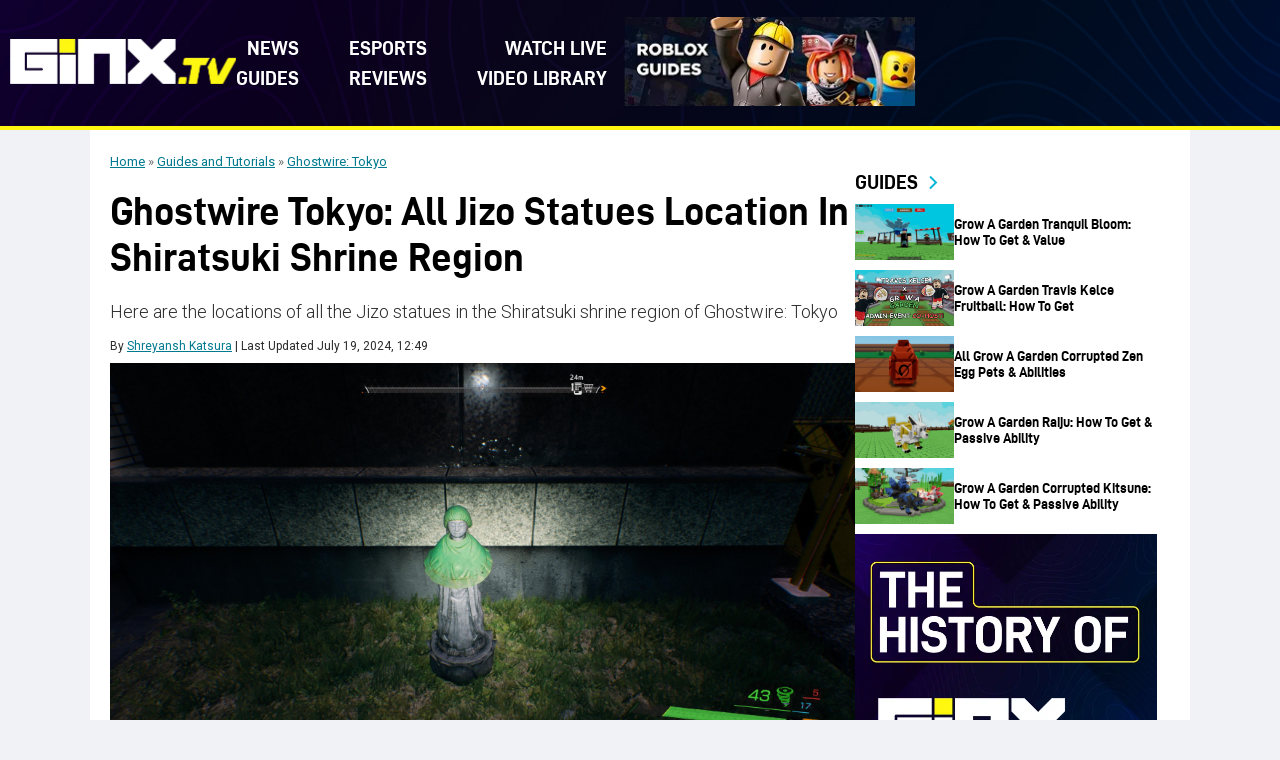

--- FILE ---
content_type: text/html; charset=UTF-8
request_url: https://www.ginx.tv/en/ghostwire-tokyo/jizo-statue-locations-shiratsuki-shrine
body_size: 18861
content:
<!DOCTYPE html>
<html lang="en-US">

<head><meta charset="UTF-8"><script>if(navigator.userAgent.match(/MSIE|Internet Explorer/i)||navigator.userAgent.match(/Trident\/7\..*?rv:11/i)){var href=document.location.href;if(!href.match(/[?&]nowprocket/)){if(href.indexOf("?")==-1){if(href.indexOf("#")==-1){document.location.href=href+"?nowprocket=1"}else{document.location.href=href.replace("#","?nowprocket=1#")}}else{if(href.indexOf("#")==-1){document.location.href=href+"&nowprocket=1"}else{document.location.href=href.replace("#","&nowprocket=1#")}}}}</script><script>(()=>{class RocketLazyLoadScripts{constructor(){this.v="2.0.4",this.userEvents=["keydown","keyup","mousedown","mouseup","mousemove","mouseover","mouseout","touchmove","touchstart","touchend","touchcancel","wheel","click","dblclick","input"],this.attributeEvents=["onblur","onclick","oncontextmenu","ondblclick","onfocus","onmousedown","onmouseenter","onmouseleave","onmousemove","onmouseout","onmouseover","onmouseup","onmousewheel","onscroll","onsubmit"]}async t(){this.i(),this.o(),/iP(ad|hone)/.test(navigator.userAgent)&&this.h(),this.u(),this.l(this),this.m(),this.k(this),this.p(this),this._(),await Promise.all([this.R(),this.L()]),this.lastBreath=Date.now(),this.S(this),this.P(),this.D(),this.O(),this.M(),await this.C(this.delayedScripts.normal),await this.C(this.delayedScripts.defer),await this.C(this.delayedScripts.async),await this.T(),await this.F(),await this.j(),await this.A(),window.dispatchEvent(new Event("rocket-allScriptsLoaded")),this.everythingLoaded=!0,this.lastTouchEnd&&await new Promise(t=>setTimeout(t,500-Date.now()+this.lastTouchEnd)),this.I(),this.H(),this.U(),this.W()}i(){this.CSPIssue=sessionStorage.getItem("rocketCSPIssue"),document.addEventListener("securitypolicyviolation",t=>{this.CSPIssue||"script-src-elem"!==t.violatedDirective||"data"!==t.blockedURI||(this.CSPIssue=!0,sessionStorage.setItem("rocketCSPIssue",!0))},{isRocket:!0})}o(){window.addEventListener("pageshow",t=>{this.persisted=t.persisted,this.realWindowLoadedFired=!0},{isRocket:!0}),window.addEventListener("pagehide",()=>{this.onFirstUserAction=null},{isRocket:!0})}h(){let t;function e(e){t=e}window.addEventListener("touchstart",e,{isRocket:!0}),window.addEventListener("touchend",function i(o){o.changedTouches[0]&&t.changedTouches[0]&&Math.abs(o.changedTouches[0].pageX-t.changedTouches[0].pageX)<10&&Math.abs(o.changedTouches[0].pageY-t.changedTouches[0].pageY)<10&&o.timeStamp-t.timeStamp<200&&(window.removeEventListener("touchstart",e,{isRocket:!0}),window.removeEventListener("touchend",i,{isRocket:!0}),"INPUT"===o.target.tagName&&"text"===o.target.type||(o.target.dispatchEvent(new TouchEvent("touchend",{target:o.target,bubbles:!0})),o.target.dispatchEvent(new MouseEvent("mouseover",{target:o.target,bubbles:!0})),o.target.dispatchEvent(new PointerEvent("click",{target:o.target,bubbles:!0,cancelable:!0,detail:1,clientX:o.changedTouches[0].clientX,clientY:o.changedTouches[0].clientY})),event.preventDefault()))},{isRocket:!0})}q(t){this.userActionTriggered||("mousemove"!==t.type||this.firstMousemoveIgnored?"keyup"===t.type||"mouseover"===t.type||"mouseout"===t.type||(this.userActionTriggered=!0,this.onFirstUserAction&&this.onFirstUserAction()):this.firstMousemoveIgnored=!0),"click"===t.type&&t.preventDefault(),t.stopPropagation(),t.stopImmediatePropagation(),"touchstart"===this.lastEvent&&"touchend"===t.type&&(this.lastTouchEnd=Date.now()),"click"===t.type&&(this.lastTouchEnd=0),this.lastEvent=t.type,t.composedPath&&t.composedPath()[0].getRootNode()instanceof ShadowRoot&&(t.rocketTarget=t.composedPath()[0]),this.savedUserEvents.push(t)}u(){this.savedUserEvents=[],this.userEventHandler=this.q.bind(this),this.userEvents.forEach(t=>window.addEventListener(t,this.userEventHandler,{passive:!1,isRocket:!0})),document.addEventListener("visibilitychange",this.userEventHandler,{isRocket:!0})}U(){this.userEvents.forEach(t=>window.removeEventListener(t,this.userEventHandler,{passive:!1,isRocket:!0})),document.removeEventListener("visibilitychange",this.userEventHandler,{isRocket:!0}),this.savedUserEvents.forEach(t=>{(t.rocketTarget||t.target).dispatchEvent(new window[t.constructor.name](t.type,t))})}m(){const t="return false",e=Array.from(this.attributeEvents,t=>"data-rocket-"+t),i="["+this.attributeEvents.join("],[")+"]",o="[data-rocket-"+this.attributeEvents.join("],[data-rocket-")+"]",s=(e,i,o)=>{o&&o!==t&&(e.setAttribute("data-rocket-"+i,o),e["rocket"+i]=new Function("event",o),e.setAttribute(i,t))};new MutationObserver(t=>{for(const n of t)"attributes"===n.type&&(n.attributeName.startsWith("data-rocket-")||this.everythingLoaded?n.attributeName.startsWith("data-rocket-")&&this.everythingLoaded&&this.N(n.target,n.attributeName.substring(12)):s(n.target,n.attributeName,n.target.getAttribute(n.attributeName))),"childList"===n.type&&n.addedNodes.forEach(t=>{if(t.nodeType===Node.ELEMENT_NODE)if(this.everythingLoaded)for(const i of[t,...t.querySelectorAll(o)])for(const t of i.getAttributeNames())e.includes(t)&&this.N(i,t.substring(12));else for(const e of[t,...t.querySelectorAll(i)])for(const t of e.getAttributeNames())this.attributeEvents.includes(t)&&s(e,t,e.getAttribute(t))})}).observe(document,{subtree:!0,childList:!0,attributeFilter:[...this.attributeEvents,...e]})}I(){this.attributeEvents.forEach(t=>{document.querySelectorAll("[data-rocket-"+t+"]").forEach(e=>{this.N(e,t)})})}N(t,e){const i=t.getAttribute("data-rocket-"+e);i&&(t.setAttribute(e,i),t.removeAttribute("data-rocket-"+e))}k(t){Object.defineProperty(HTMLElement.prototype,"onclick",{get(){return this.rocketonclick||null},set(e){this.rocketonclick=e,this.setAttribute(t.everythingLoaded?"onclick":"data-rocket-onclick","this.rocketonclick(event)")}})}S(t){function e(e,i){let o=e[i];e[i]=null,Object.defineProperty(e,i,{get:()=>o,set(s){t.everythingLoaded?o=s:e["rocket"+i]=o=s}})}e(document,"onreadystatechange"),e(window,"onload"),e(window,"onpageshow");try{Object.defineProperty(document,"readyState",{get:()=>t.rocketReadyState,set(e){t.rocketReadyState=e},configurable:!0}),document.readyState="loading"}catch(t){console.log("WPRocket DJE readyState conflict, bypassing")}}l(t){this.originalAddEventListener=EventTarget.prototype.addEventListener,this.originalRemoveEventListener=EventTarget.prototype.removeEventListener,this.savedEventListeners=[],EventTarget.prototype.addEventListener=function(e,i,o){o&&o.isRocket||!t.B(e,this)&&!t.userEvents.includes(e)||t.B(e,this)&&!t.userActionTriggered||e.startsWith("rocket-")||t.everythingLoaded?t.originalAddEventListener.call(this,e,i,o):(t.savedEventListeners.push({target:this,remove:!1,type:e,func:i,options:o}),"mouseenter"!==e&&"mouseleave"!==e||t.originalAddEventListener.call(this,e,t.savedUserEvents.push,o))},EventTarget.prototype.removeEventListener=function(e,i,o){o&&o.isRocket||!t.B(e,this)&&!t.userEvents.includes(e)||t.B(e,this)&&!t.userActionTriggered||e.startsWith("rocket-")||t.everythingLoaded?t.originalRemoveEventListener.call(this,e,i,o):t.savedEventListeners.push({target:this,remove:!0,type:e,func:i,options:o})}}J(t,e){this.savedEventListeners=this.savedEventListeners.filter(i=>{let o=i.type,s=i.target||window;return e!==o||t!==s||(this.B(o,s)&&(i.type="rocket-"+o),this.$(i),!1)})}H(){EventTarget.prototype.addEventListener=this.originalAddEventListener,EventTarget.prototype.removeEventListener=this.originalRemoveEventListener,this.savedEventListeners.forEach(t=>this.$(t))}$(t){t.remove?this.originalRemoveEventListener.call(t.target,t.type,t.func,t.options):this.originalAddEventListener.call(t.target,t.type,t.func,t.options)}p(t){let e;function i(e){return t.everythingLoaded?e:e.split(" ").map(t=>"load"===t||t.startsWith("load.")?"rocket-jquery-load":t).join(" ")}function o(o){function s(e){const s=o.fn[e];o.fn[e]=o.fn.init.prototype[e]=function(){return this[0]===window&&t.userActionTriggered&&("string"==typeof arguments[0]||arguments[0]instanceof String?arguments[0]=i(arguments[0]):"object"==typeof arguments[0]&&Object.keys(arguments[0]).forEach(t=>{const e=arguments[0][t];delete arguments[0][t],arguments[0][i(t)]=e})),s.apply(this,arguments),this}}if(o&&o.fn&&!t.allJQueries.includes(o)){const e={DOMContentLoaded:[],"rocket-DOMContentLoaded":[]};for(const t in e)document.addEventListener(t,()=>{e[t].forEach(t=>t())},{isRocket:!0});o.fn.ready=o.fn.init.prototype.ready=function(i){function s(){parseInt(o.fn.jquery)>2?setTimeout(()=>i.bind(document)(o)):i.bind(document)(o)}return"function"==typeof i&&(t.realDomReadyFired?!t.userActionTriggered||t.fauxDomReadyFired?s():e["rocket-DOMContentLoaded"].push(s):e.DOMContentLoaded.push(s)),o([])},s("on"),s("one"),s("off"),t.allJQueries.push(o)}e=o}t.allJQueries=[],o(window.jQuery),Object.defineProperty(window,"jQuery",{get:()=>e,set(t){o(t)}})}P(){const t=new Map;document.write=document.writeln=function(e){const i=document.currentScript,o=document.createRange(),s=i.parentElement;let n=t.get(i);void 0===n&&(n=i.nextSibling,t.set(i,n));const c=document.createDocumentFragment();o.setStart(c,0),c.appendChild(o.createContextualFragment(e)),s.insertBefore(c,n)}}async R(){return new Promise(t=>{this.userActionTriggered?t():this.onFirstUserAction=t})}async L(){return new Promise(t=>{document.addEventListener("DOMContentLoaded",()=>{this.realDomReadyFired=!0,t()},{isRocket:!0})})}async j(){return this.realWindowLoadedFired?Promise.resolve():new Promise(t=>{window.addEventListener("load",t,{isRocket:!0})})}M(){this.pendingScripts=[];this.scriptsMutationObserver=new MutationObserver(t=>{for(const e of t)e.addedNodes.forEach(t=>{"SCRIPT"!==t.tagName||t.noModule||t.isWPRocket||this.pendingScripts.push({script:t,promise:new Promise(e=>{const i=()=>{const i=this.pendingScripts.findIndex(e=>e.script===t);i>=0&&this.pendingScripts.splice(i,1),e()};t.addEventListener("load",i,{isRocket:!0}),t.addEventListener("error",i,{isRocket:!0}),setTimeout(i,1e3)})})})}),this.scriptsMutationObserver.observe(document,{childList:!0,subtree:!0})}async F(){await this.X(),this.pendingScripts.length?(await this.pendingScripts[0].promise,await this.F()):this.scriptsMutationObserver.disconnect()}D(){this.delayedScripts={normal:[],async:[],defer:[]},document.querySelectorAll("script[type$=rocketlazyloadscript]").forEach(t=>{t.hasAttribute("data-rocket-src")?t.hasAttribute("async")&&!1!==t.async?this.delayedScripts.async.push(t):t.hasAttribute("defer")&&!1!==t.defer||"module"===t.getAttribute("data-rocket-type")?this.delayedScripts.defer.push(t):this.delayedScripts.normal.push(t):this.delayedScripts.normal.push(t)})}async _(){await this.L();let t=[];document.querySelectorAll("script[type$=rocketlazyloadscript][data-rocket-src]").forEach(e=>{let i=e.getAttribute("data-rocket-src");if(i&&!i.startsWith("data:")){i.startsWith("//")&&(i=location.protocol+i);try{const o=new URL(i).origin;o!==location.origin&&t.push({src:o,crossOrigin:e.crossOrigin||"module"===e.getAttribute("data-rocket-type")})}catch(t){}}}),t=[...new Map(t.map(t=>[JSON.stringify(t),t])).values()],this.Y(t,"preconnect")}async G(t){if(await this.K(),!0!==t.noModule||!("noModule"in HTMLScriptElement.prototype))return new Promise(e=>{let i;function o(){(i||t).setAttribute("data-rocket-status","executed"),e()}try{if(navigator.userAgent.includes("Firefox/")||""===navigator.vendor||this.CSPIssue)i=document.createElement("script"),[...t.attributes].forEach(t=>{let e=t.nodeName;"type"!==e&&("data-rocket-type"===e&&(e="type"),"data-rocket-src"===e&&(e="src"),i.setAttribute(e,t.nodeValue))}),t.text&&(i.text=t.text),t.nonce&&(i.nonce=t.nonce),i.hasAttribute("src")?(i.addEventListener("load",o,{isRocket:!0}),i.addEventListener("error",()=>{i.setAttribute("data-rocket-status","failed-network"),e()},{isRocket:!0}),setTimeout(()=>{i.isConnected||e()},1)):(i.text=t.text,o()),i.isWPRocket=!0,t.parentNode.replaceChild(i,t);else{const i=t.getAttribute("data-rocket-type"),s=t.getAttribute("data-rocket-src");i?(t.type=i,t.removeAttribute("data-rocket-type")):t.removeAttribute("type"),t.addEventListener("load",o,{isRocket:!0}),t.addEventListener("error",i=>{this.CSPIssue&&i.target.src.startsWith("data:")?(console.log("WPRocket: CSP fallback activated"),t.removeAttribute("src"),this.G(t).then(e)):(t.setAttribute("data-rocket-status","failed-network"),e())},{isRocket:!0}),s?(t.fetchPriority="high",t.removeAttribute("data-rocket-src"),t.src=s):t.src="data:text/javascript;base64,"+window.btoa(unescape(encodeURIComponent(t.text)))}}catch(i){t.setAttribute("data-rocket-status","failed-transform"),e()}});t.setAttribute("data-rocket-status","skipped")}async C(t){const e=t.shift();return e?(e.isConnected&&await this.G(e),this.C(t)):Promise.resolve()}O(){this.Y([...this.delayedScripts.normal,...this.delayedScripts.defer,...this.delayedScripts.async],"preload")}Y(t,e){this.trash=this.trash||[];let i=!0;var o=document.createDocumentFragment();t.forEach(t=>{const s=t.getAttribute&&t.getAttribute("data-rocket-src")||t.src;if(s&&!s.startsWith("data:")){const n=document.createElement("link");n.href=s,n.rel=e,"preconnect"!==e&&(n.as="script",n.fetchPriority=i?"high":"low"),t.getAttribute&&"module"===t.getAttribute("data-rocket-type")&&(n.crossOrigin=!0),t.crossOrigin&&(n.crossOrigin=t.crossOrigin),t.integrity&&(n.integrity=t.integrity),t.nonce&&(n.nonce=t.nonce),o.appendChild(n),this.trash.push(n),i=!1}}),document.head.appendChild(o)}W(){this.trash.forEach(t=>t.remove())}async T(){try{document.readyState="interactive"}catch(t){}this.fauxDomReadyFired=!0;try{await this.K(),this.J(document,"readystatechange"),document.dispatchEvent(new Event("rocket-readystatechange")),await this.K(),document.rocketonreadystatechange&&document.rocketonreadystatechange(),await this.K(),this.J(document,"DOMContentLoaded"),document.dispatchEvent(new Event("rocket-DOMContentLoaded")),await this.K(),this.J(window,"DOMContentLoaded"),window.dispatchEvent(new Event("rocket-DOMContentLoaded"))}catch(t){console.error(t)}}async A(){try{document.readyState="complete"}catch(t){}try{await this.K(),this.J(document,"readystatechange"),document.dispatchEvent(new Event("rocket-readystatechange")),await this.K(),document.rocketonreadystatechange&&document.rocketonreadystatechange(),await this.K(),this.J(window,"load"),window.dispatchEvent(new Event("rocket-load")),await this.K(),window.rocketonload&&window.rocketonload(),await this.K(),this.allJQueries.forEach(t=>t(window).trigger("rocket-jquery-load")),await this.K(),this.J(window,"pageshow");const t=new Event("rocket-pageshow");t.persisted=this.persisted,window.dispatchEvent(t),await this.K(),window.rocketonpageshow&&window.rocketonpageshow({persisted:this.persisted})}catch(t){console.error(t)}}async K(){Date.now()-this.lastBreath>45&&(await this.X(),this.lastBreath=Date.now())}async X(){return document.hidden?new Promise(t=>setTimeout(t)):new Promise(t=>requestAnimationFrame(t))}B(t,e){return e===document&&"readystatechange"===t||(e===document&&"DOMContentLoaded"===t||(e===window&&"DOMContentLoaded"===t||(e===window&&"load"===t||e===window&&"pageshow"===t)))}static run(){(new RocketLazyLoadScripts).t()}}RocketLazyLoadScripts.run()})();</script>
    
    <meta name="viewport" content="width=device-width, initial-scale=1">
    <meta name='robots' content='index, follow, max-image-preview:large, max-snippet:-1, max-video-preview:-1' />
	<style>img:is([sizes="auto" i], [sizes^="auto," i]) { contain-intrinsic-size: 3000px 1500px }</style>
	
	<!-- This site is optimized with the Yoast SEO plugin v25.9 - https://yoast.com/wordpress/plugins/seo/ -->
	<title>Ghostwire Tokyo: All Jizo Statues Location In Shiratsuki Shrine Region - GINX TV</title>
<link data-rocket-preload as="style" href="https://fonts.googleapis.com/css2?family=Roboto:ital,wght@0,100..900;1,100..900&#038;display=swap" rel="preload">
<link href="https://fonts.googleapis.com/css2?family=Roboto:ital,wght@0,100..900;1,100..900&#038;display=swap" media="print" onload="this.media=&#039;all&#039;" rel="stylesheet">
<noscript><link rel="stylesheet" href="https://fonts.googleapis.com/css2?family=Roboto:ital,wght@0,100..900;1,100..900&#038;display=swap"></noscript>
	<meta name="description" content="Here are the locations of all the Jizo statues in the Shiratsuki shrine region of Ghostwire: Tokyo" />
	<link rel="canonical" href="https://www.ginx.tv/en/ghostwire-tokyo/jizo-statue-locations-shiratsuki-shrine" />
	<meta property="og:locale" content="en_US" />
	<meta property="og:type" content="article" />
	<meta property="og:title" content="Ghostwire Tokyo: All Jizo Statues Location In Shiratsuki Shrine Region - GINX TV" />
	<meta property="og:description" content="Here are the locations of all the Jizo statues in the Shiratsuki shrine region of Ghostwire: Tokyo" />
	<meta property="og:url" content="https://www.ginx.tv/en/ghostwire-tokyo/jizo-statue-locations-shiratsuki-shrine" />
	<meta property="og:site_name" content="GINX TV" />
	<meta property="article:published_time" content="2023-04-07T16:11:01+00:00" />
	<meta property="article:modified_time" content="2024-07-19T12:49:55+00:00" />
	<meta property="og:image" content="https://www.ginx.tv/en/wp-content/uploads/sites/3/2025/12/windjizostatue4.jpeg" />
	<meta property="og:image:width" content="1" />
	<meta property="og:image:height" content="1" />
	<meta property="og:image:type" content="image/jpeg" />
	<meta name="author" content="Shreyansh Katsura" />
	<meta name="twitter:card" content="summary_large_image" />
	<meta name="twitter:creator" content="@https://twitter.com/Shrey2828" />
	<meta name="twitter:label1" content="Written by" />
	<meta name="twitter:data1" content="Shreyansh Katsura" />
	<meta name="twitter:label2" content="Est. reading time" />
	<meta name="twitter:data2" content="1 minute" />
	<script type="application/ld+json" class="yoast-schema-graph">{"@context":"https://schema.org","@graph":[{"@type":"Article","@id":"https://www.ginx.tv/en/ghostwire-tokyo/jizo-statue-locations-shiratsuki-shrine#article","isPartOf":{"@id":"https://www.ginx.tv/en/ghostwire-tokyo/jizo-statue-locations-shiratsuki-shrine"},"author":{"name":"Shreyansh Katsura","@id":"https://www.ginx.tv/en/#/schema/person/db35c51d2b467c5a205221f30111aa0f"},"headline":"Ghostwire Tokyo: All Jizo Statues Location In Shiratsuki Shrine Region","datePublished":"2023-04-07T16:11:01+00:00","dateModified":"2024-07-19T12:49:55+00:00","mainEntityOfPage":{"@id":"https://www.ginx.tv/en/ghostwire-tokyo/jizo-statue-locations-shiratsuki-shrine"},"wordCount":296,"commentCount":0,"publisher":{"@id":"https://www.ginx.tv/en/#organization"},"image":{"@id":"https://www.ginx.tv/en/ghostwire-tokyo/jizo-statue-locations-shiratsuki-shrine#primaryimage"},"thumbnailUrl":"https://www.ginx.tv/en/wp-content/uploads/sites/3/2025/12/windjizostatue4.jpeg","articleSection":["Ghostwire: Tokyo"],"inLanguage":"en-US","potentialAction":[{"@type":"CommentAction","name":"Comment","target":["https://www.ginx.tv/en/ghostwire-tokyo/jizo-statue-locations-shiratsuki-shrine#respond"]}]},{"@type":"WebPage","@id":"https://www.ginx.tv/en/ghostwire-tokyo/jizo-statue-locations-shiratsuki-shrine","url":"https://www.ginx.tv/en/ghostwire-tokyo/jizo-statue-locations-shiratsuki-shrine","name":"Ghostwire Tokyo: All Jizo Statues Location In Shiratsuki Shrine Region - GINX TV","isPartOf":{"@id":"https://www.ginx.tv/en/#website"},"primaryImageOfPage":{"@id":"https://www.ginx.tv/en/ghostwire-tokyo/jizo-statue-locations-shiratsuki-shrine#primaryimage"},"image":{"@id":"https://www.ginx.tv/en/ghostwire-tokyo/jizo-statue-locations-shiratsuki-shrine#primaryimage"},"thumbnailUrl":"https://www.ginx.tv/en/wp-content/uploads/sites/3/2025/12/windjizostatue4.jpeg","datePublished":"2023-04-07T16:11:01+00:00","dateModified":"2024-07-19T12:49:55+00:00","description":"Here are the locations of all the Jizo statues in the Shiratsuki shrine region of Ghostwire: Tokyo","breadcrumb":{"@id":"https://www.ginx.tv/en/ghostwire-tokyo/jizo-statue-locations-shiratsuki-shrine#breadcrumb"},"inLanguage":"en-US","potentialAction":[{"@type":"ReadAction","target":["https://www.ginx.tv/en/ghostwire-tokyo/jizo-statue-locations-shiratsuki-shrine"]}]},{"@type":"ImageObject","inLanguage":"en-US","@id":"https://www.ginx.tv/en/ghostwire-tokyo/jizo-statue-locations-shiratsuki-shrine#primaryimage","url":"https://www.ginx.tv/en/wp-content/uploads/sites/3/2025/12/windjizostatue4.jpeg","contentUrl":"https://www.ginx.tv/en/wp-content/uploads/sites/3/2025/12/windjizostatue4.jpeg","caption":"Ghostwire Tokyo: All Jizo Statues Location In Shiratsuki Shrine Region"},{"@type":"BreadcrumbList","@id":"https://www.ginx.tv/en/ghostwire-tokyo/jizo-statue-locations-shiratsuki-shrine#breadcrumb","itemListElement":[{"@type":"ListItem","position":1,"name":"Home","item":"https://www.ginx.tv/en/"},{"@type":"ListItem","position":2,"name":"Guides and Tutorials","item":"https://www.ginx.tv/en/guide-tutorial"},{"@type":"ListItem","position":3,"name":"Ghostwire: Tokyo","item":"https://www.ginx.tv/en/ghostwire-tokyo"}]},{"@type":"WebSite","@id":"https://www.ginx.tv/en/#website","url":"https://www.ginx.tv/en/","name":"GINX TV","description":"GINX TV","publisher":{"@id":"https://www.ginx.tv/en/#organization"},"potentialAction":[{"@type":"SearchAction","target":{"@type":"EntryPoint","urlTemplate":"https://www.ginx.tv/en/?s={search_term_string}"},"query-input":{"@type":"PropertyValueSpecification","valueRequired":true,"valueName":"search_term_string"}}],"inLanguage":"en-US"},{"@type":"Organization","@id":"https://www.ginx.tv/en/#organization","name":"GINX TV","url":"https://www.ginx.tv/en/","logo":{"@type":"ImageObject","inLanguage":"en-US","@id":"https://www.ginx.tv/en/#/schema/logo/image/","url":"https://www.ginx.tv/en/wp-content/uploads/sites/3/2025/12/header-new-logo1.svg","contentUrl":"https://www.ginx.tv/en/wp-content/uploads/sites/3/2025/12/header-new-logo1.svg","width":200,"height":40,"caption":"GINX TV"},"image":{"@id":"https://www.ginx.tv/en/#/schema/logo/image/"}},{"@type":"Person","@id":"https://www.ginx.tv/en/#/schema/person/db35c51d2b467c5a205221f30111aa0f","name":"Shreyansh Katsura","image":{"@type":"ImageObject","inLanguage":"en-US","@id":"https://www.ginx.tv/en/#/schema/person/image/","url":"https://www.ginx.tv/wp-content/uploads/2025/12/Shreyyy-96x96.jpg","contentUrl":"https://www.ginx.tv/wp-content/uploads/2025/12/Shreyyy-96x96.jpg","caption":"Shreyansh Katsura"},"description":"Shrey's obsession with analyzing, introspecting, and discussing every minute detail of video games brought him to game journalism. He's currently a staff writer at GINX Esports TV, where he covers Destiny 2 and Fortnite on a regular basis. When he's not playing the games he's writing about, he's agonizing over his painstakingly long list of JRPGs he can't find time to finish. You can catch him on Twitter @Shrey2828, flexing his Fortnite's Victory Royales or talking about this group of phantom thieves he calls his best friends.","sameAs":["https://x.com/https://twitter.com/Shrey2828"],"url":"https://www.ginx.tv/en/author/shreyansh-katsura"}]}</script>
	<!-- / Yoast SEO plugin. -->


<link rel='dns-prefetch' href='//platform.twitter.com' />
<link rel='dns-prefetch' href='//www.ginx.tv' />
<link rel='dns-prefetch' href='//fonts.googleapis.com' />
<link href='https://fonts.gstatic.com' crossorigin rel='preconnect' />
<link rel="alternate" type="application/rss+xml" title="GINX TV &raquo; Feed" href="https://www.ginx.tv/en/feed" />
<link rel="alternate" type="application/rss+xml" title="GINX TV &raquo; Comments Feed" href="https://www.ginx.tv/en/comments/feed" />
<link rel="preconnect" href="https://fonts.googleapis.com">
<link rel="preconnect" href="https://fonts.gstatic.com" crossorigin>
<style id='wp-emoji-styles-inline-css' type='text/css'>

	img.wp-smiley, img.emoji {
		display: inline !important;
		border: none !important;
		box-shadow: none !important;
		height: 1em !important;
		width: 1em !important;
		margin: 0 0.07em !important;
		vertical-align: -0.1em !important;
		background: none !important;
		padding: 0 !important;
	}
</style>
<link rel='stylesheet' id='wp-block-library-css' href='https://www.ginx.tv/en/wp-includes/css/dist/block-library/style.min.css?ver=6.8.3' type='text/css' media='all' />
<style id='wp-block-library-theme-inline-css' type='text/css'>
.wp-block-audio :where(figcaption){color:#555;font-size:13px;text-align:center}.is-dark-theme .wp-block-audio :where(figcaption){color:#ffffffa6}.wp-block-audio{margin:0 0 1em}.wp-block-code{border:1px solid #ccc;border-radius:4px;font-family:Menlo,Consolas,monaco,monospace;padding:.8em 1em}.wp-block-embed :where(figcaption){color:#555;font-size:13px;text-align:center}.is-dark-theme .wp-block-embed :where(figcaption){color:#ffffffa6}.wp-block-embed{margin:0 0 1em}.blocks-gallery-caption{color:#555;font-size:13px;text-align:center}.is-dark-theme .blocks-gallery-caption{color:#ffffffa6}:root :where(.wp-block-image figcaption){color:#555;font-size:13px;text-align:center}.is-dark-theme :root :where(.wp-block-image figcaption){color:#ffffffa6}.wp-block-image{margin:0 0 1em}.wp-block-pullquote{border-bottom:4px solid;border-top:4px solid;color:currentColor;margin-bottom:1.75em}.wp-block-pullquote cite,.wp-block-pullquote footer,.wp-block-pullquote__citation{color:currentColor;font-size:.8125em;font-style:normal;text-transform:uppercase}.wp-block-quote{border-left:.25em solid;margin:0 0 1.75em;padding-left:1em}.wp-block-quote cite,.wp-block-quote footer{color:currentColor;font-size:.8125em;font-style:normal;position:relative}.wp-block-quote:where(.has-text-align-right){border-left:none;border-right:.25em solid;padding-left:0;padding-right:1em}.wp-block-quote:where(.has-text-align-center){border:none;padding-left:0}.wp-block-quote.is-large,.wp-block-quote.is-style-large,.wp-block-quote:where(.is-style-plain){border:none}.wp-block-search .wp-block-search__label{font-weight:700}.wp-block-search__button{border:1px solid #ccc;padding:.375em .625em}:where(.wp-block-group.has-background){padding:1.25em 2.375em}.wp-block-separator.has-css-opacity{opacity:.4}.wp-block-separator{border:none;border-bottom:2px solid;margin-left:auto;margin-right:auto}.wp-block-separator.has-alpha-channel-opacity{opacity:1}.wp-block-separator:not(.is-style-wide):not(.is-style-dots){width:100px}.wp-block-separator.has-background:not(.is-style-dots){border-bottom:none;height:1px}.wp-block-separator.has-background:not(.is-style-wide):not(.is-style-dots){height:2px}.wp-block-table{margin:0 0 1em}.wp-block-table td,.wp-block-table th{word-break:normal}.wp-block-table :where(figcaption){color:#555;font-size:13px;text-align:center}.is-dark-theme .wp-block-table :where(figcaption){color:#ffffffa6}.wp-block-video :where(figcaption){color:#555;font-size:13px;text-align:center}.is-dark-theme .wp-block-video :where(figcaption){color:#ffffffa6}.wp-block-video{margin:0 0 1em}:root :where(.wp-block-template-part.has-background){margin-bottom:0;margin-top:0;padding:1.25em 2.375em}
</style>
<style id='classic-theme-styles-inline-css' type='text/css'>
/*! This file is auto-generated */
.wp-block-button__link{color:#fff;background-color:#32373c;border-radius:9999px;box-shadow:none;text-decoration:none;padding:calc(.667em + 2px) calc(1.333em + 2px);font-size:1.125em}.wp-block-file__button{background:#32373c;color:#fff;text-decoration:none}
</style>
<style id='global-styles-inline-css' type='text/css'>
:root{--wp--preset--aspect-ratio--square: 1;--wp--preset--aspect-ratio--4-3: 4/3;--wp--preset--aspect-ratio--3-4: 3/4;--wp--preset--aspect-ratio--3-2: 3/2;--wp--preset--aspect-ratio--2-3: 2/3;--wp--preset--aspect-ratio--16-9: 16/9;--wp--preset--aspect-ratio--9-16: 9/16;--wp--preset--color--black: #000000;--wp--preset--color--cyan-bluish-gray: #abb8c3;--wp--preset--color--white: #ffffff;--wp--preset--color--pale-pink: #f78da7;--wp--preset--color--vivid-red: #cf2e2e;--wp--preset--color--luminous-vivid-orange: #ff6900;--wp--preset--color--luminous-vivid-amber: #fcb900;--wp--preset--color--light-green-cyan: #7bdcb5;--wp--preset--color--vivid-green-cyan: #00d084;--wp--preset--color--pale-cyan-blue: #8ed1fc;--wp--preset--color--vivid-cyan-blue: #0693e3;--wp--preset--color--vivid-purple: #9b51e0;--wp--preset--gradient--vivid-cyan-blue-to-vivid-purple: linear-gradient(135deg,rgba(6,147,227,1) 0%,rgb(155,81,224) 100%);--wp--preset--gradient--light-green-cyan-to-vivid-green-cyan: linear-gradient(135deg,rgb(122,220,180) 0%,rgb(0,208,130) 100%);--wp--preset--gradient--luminous-vivid-amber-to-luminous-vivid-orange: linear-gradient(135deg,rgba(252,185,0,1) 0%,rgba(255,105,0,1) 100%);--wp--preset--gradient--luminous-vivid-orange-to-vivid-red: linear-gradient(135deg,rgba(255,105,0,1) 0%,rgb(207,46,46) 100%);--wp--preset--gradient--very-light-gray-to-cyan-bluish-gray: linear-gradient(135deg,rgb(238,238,238) 0%,rgb(169,184,195) 100%);--wp--preset--gradient--cool-to-warm-spectrum: linear-gradient(135deg,rgb(74,234,220) 0%,rgb(151,120,209) 20%,rgb(207,42,186) 40%,rgb(238,44,130) 60%,rgb(251,105,98) 80%,rgb(254,248,76) 100%);--wp--preset--gradient--blush-light-purple: linear-gradient(135deg,rgb(255,206,236) 0%,rgb(152,150,240) 100%);--wp--preset--gradient--blush-bordeaux: linear-gradient(135deg,rgb(254,205,165) 0%,rgb(254,45,45) 50%,rgb(107,0,62) 100%);--wp--preset--gradient--luminous-dusk: linear-gradient(135deg,rgb(255,203,112) 0%,rgb(199,81,192) 50%,rgb(65,88,208) 100%);--wp--preset--gradient--pale-ocean: linear-gradient(135deg,rgb(255,245,203) 0%,rgb(182,227,212) 50%,rgb(51,167,181) 100%);--wp--preset--gradient--electric-grass: linear-gradient(135deg,rgb(202,248,128) 0%,rgb(113,206,126) 100%);--wp--preset--gradient--midnight: linear-gradient(135deg,rgb(2,3,129) 0%,rgb(40,116,252) 100%);--wp--preset--font-size--small: 13px;--wp--preset--font-size--medium: 20px;--wp--preset--font-size--large: 36px;--wp--preset--font-size--x-large: 42px;--wp--preset--spacing--20: 0.44rem;--wp--preset--spacing--30: 0.67rem;--wp--preset--spacing--40: 1rem;--wp--preset--spacing--50: 1.5rem;--wp--preset--spacing--60: 2.25rem;--wp--preset--spacing--70: 3.38rem;--wp--preset--spacing--80: 5.06rem;--wp--preset--shadow--natural: 6px 6px 9px rgba(0, 0, 0, 0.2);--wp--preset--shadow--deep: 12px 12px 50px rgba(0, 0, 0, 0.4);--wp--preset--shadow--sharp: 6px 6px 0px rgba(0, 0, 0, 0.2);--wp--preset--shadow--outlined: 6px 6px 0px -3px rgba(255, 255, 255, 1), 6px 6px rgba(0, 0, 0, 1);--wp--preset--shadow--crisp: 6px 6px 0px rgba(0, 0, 0, 1);}:root :where(.is-layout-flow) > :first-child{margin-block-start: 0;}:root :where(.is-layout-flow) > :last-child{margin-block-end: 0;}:root :where(.is-layout-flow) > *{margin-block-start: 24px;margin-block-end: 0;}:root :where(.is-layout-constrained) > :first-child{margin-block-start: 0;}:root :where(.is-layout-constrained) > :last-child{margin-block-end: 0;}:root :where(.is-layout-constrained) > *{margin-block-start: 24px;margin-block-end: 0;}:root :where(.is-layout-flex){gap: 24px;}:root :where(.is-layout-grid){gap: 24px;}body .is-layout-flex{display: flex;}.is-layout-flex{flex-wrap: wrap;align-items: center;}.is-layout-flex > :is(*, div){margin: 0;}body .is-layout-grid{display: grid;}.is-layout-grid > :is(*, div){margin: 0;}.has-black-color{color: var(--wp--preset--color--black) !important;}.has-cyan-bluish-gray-color{color: var(--wp--preset--color--cyan-bluish-gray) !important;}.has-white-color{color: var(--wp--preset--color--white) !important;}.has-pale-pink-color{color: var(--wp--preset--color--pale-pink) !important;}.has-vivid-red-color{color: var(--wp--preset--color--vivid-red) !important;}.has-luminous-vivid-orange-color{color: var(--wp--preset--color--luminous-vivid-orange) !important;}.has-luminous-vivid-amber-color{color: var(--wp--preset--color--luminous-vivid-amber) !important;}.has-light-green-cyan-color{color: var(--wp--preset--color--light-green-cyan) !important;}.has-vivid-green-cyan-color{color: var(--wp--preset--color--vivid-green-cyan) !important;}.has-pale-cyan-blue-color{color: var(--wp--preset--color--pale-cyan-blue) !important;}.has-vivid-cyan-blue-color{color: var(--wp--preset--color--vivid-cyan-blue) !important;}.has-vivid-purple-color{color: var(--wp--preset--color--vivid-purple) !important;}.has-black-background-color{background-color: var(--wp--preset--color--black) !important;}.has-cyan-bluish-gray-background-color{background-color: var(--wp--preset--color--cyan-bluish-gray) !important;}.has-white-background-color{background-color: var(--wp--preset--color--white) !important;}.has-pale-pink-background-color{background-color: var(--wp--preset--color--pale-pink) !important;}.has-vivid-red-background-color{background-color: var(--wp--preset--color--vivid-red) !important;}.has-luminous-vivid-orange-background-color{background-color: var(--wp--preset--color--luminous-vivid-orange) !important;}.has-luminous-vivid-amber-background-color{background-color: var(--wp--preset--color--luminous-vivid-amber) !important;}.has-light-green-cyan-background-color{background-color: var(--wp--preset--color--light-green-cyan) !important;}.has-vivid-green-cyan-background-color{background-color: var(--wp--preset--color--vivid-green-cyan) !important;}.has-pale-cyan-blue-background-color{background-color: var(--wp--preset--color--pale-cyan-blue) !important;}.has-vivid-cyan-blue-background-color{background-color: var(--wp--preset--color--vivid-cyan-blue) !important;}.has-vivid-purple-background-color{background-color: var(--wp--preset--color--vivid-purple) !important;}.has-black-border-color{border-color: var(--wp--preset--color--black) !important;}.has-cyan-bluish-gray-border-color{border-color: var(--wp--preset--color--cyan-bluish-gray) !important;}.has-white-border-color{border-color: var(--wp--preset--color--white) !important;}.has-pale-pink-border-color{border-color: var(--wp--preset--color--pale-pink) !important;}.has-vivid-red-border-color{border-color: var(--wp--preset--color--vivid-red) !important;}.has-luminous-vivid-orange-border-color{border-color: var(--wp--preset--color--luminous-vivid-orange) !important;}.has-luminous-vivid-amber-border-color{border-color: var(--wp--preset--color--luminous-vivid-amber) !important;}.has-light-green-cyan-border-color{border-color: var(--wp--preset--color--light-green-cyan) !important;}.has-vivid-green-cyan-border-color{border-color: var(--wp--preset--color--vivid-green-cyan) !important;}.has-pale-cyan-blue-border-color{border-color: var(--wp--preset--color--pale-cyan-blue) !important;}.has-vivid-cyan-blue-border-color{border-color: var(--wp--preset--color--vivid-cyan-blue) !important;}.has-vivid-purple-border-color{border-color: var(--wp--preset--color--vivid-purple) !important;}.has-vivid-cyan-blue-to-vivid-purple-gradient-background{background: var(--wp--preset--gradient--vivid-cyan-blue-to-vivid-purple) !important;}.has-light-green-cyan-to-vivid-green-cyan-gradient-background{background: var(--wp--preset--gradient--light-green-cyan-to-vivid-green-cyan) !important;}.has-luminous-vivid-amber-to-luminous-vivid-orange-gradient-background{background: var(--wp--preset--gradient--luminous-vivid-amber-to-luminous-vivid-orange) !important;}.has-luminous-vivid-orange-to-vivid-red-gradient-background{background: var(--wp--preset--gradient--luminous-vivid-orange-to-vivid-red) !important;}.has-very-light-gray-to-cyan-bluish-gray-gradient-background{background: var(--wp--preset--gradient--very-light-gray-to-cyan-bluish-gray) !important;}.has-cool-to-warm-spectrum-gradient-background{background: var(--wp--preset--gradient--cool-to-warm-spectrum) !important;}.has-blush-light-purple-gradient-background{background: var(--wp--preset--gradient--blush-light-purple) !important;}.has-blush-bordeaux-gradient-background{background: var(--wp--preset--gradient--blush-bordeaux) !important;}.has-luminous-dusk-gradient-background{background: var(--wp--preset--gradient--luminous-dusk) !important;}.has-pale-ocean-gradient-background{background: var(--wp--preset--gradient--pale-ocean) !important;}.has-electric-grass-gradient-background{background: var(--wp--preset--gradient--electric-grass) !important;}.has-midnight-gradient-background{background: var(--wp--preset--gradient--midnight) !important;}.has-small-font-size{font-size: var(--wp--preset--font-size--small) !important;}.has-medium-font-size{font-size: var(--wp--preset--font-size--medium) !important;}.has-large-font-size{font-size: var(--wp--preset--font-size--large) !important;}.has-x-large-font-size{font-size: var(--wp--preset--font-size--x-large) !important;}
:root :where(.wp-block-pullquote){font-size: 1.5em;line-height: 1.6;}
</style>
<link rel='stylesheet' id='ginxtv-brand-css' href='https://www.ginx.tv/en/wp-content/themes/ginxtv/assets/css/plugins/brand.css?ver=1765815400' type='text/css' media='all' />
<link rel='stylesheet' id='ginxtv-style-css' href='https://www.ginx.tv/en/wp-content/themes/ginxtv/style.css?ver=1766049762' type='text/css' media='all' />
<link rel='stylesheet' id='ginxtv-app-css' href='https://www.ginx.tv/en/wp-content/themes/ginxtv/assets/css/components/app.css?ver=1765815400' type='text/css' media='all' />
<link rel='stylesheet' id='ginxtv-archive-css' href='https://www.ginx.tv/en/wp-content/themes/ginxtv/assets/css/components/archive.css?ver=1765815400' type='text/css' media='all' />
<link rel='stylesheet' id='ginxtv-contact-css' href='https://www.ginx.tv/en/wp-content/themes/ginxtv/assets/css/components/contact.css?ver=1765815400' type='text/css' media='all' />
<link rel='stylesheet' id='ginxtv-footer-css' href='https://www.ginx.tv/en/wp-content/themes/ginxtv/assets/css/components/footer.css?ver=1765815400' type='text/css' media='all' />
<link rel='stylesheet' id='ginxtv-ginx-plus-css' href='https://www.ginx.tv/en/wp-content/themes/ginxtv/assets/css/components/ginx-plus.css?ver=1765815400' type='text/css' media='all' />
<link rel='stylesheet' id='ginxtv-header-css' href='https://www.ginx.tv/en/wp-content/themes/ginxtv/assets/css/components/header.css?ver=1765815400' type='text/css' media='all' />
<link rel='stylesheet' id='ginxtv-history-css' href='https://www.ginx.tv/en/wp-content/themes/ginxtv/assets/css/components/history.css?ver=1765815400' type='text/css' media='all' />
<link rel='stylesheet' id='ginxtv-home-css' href='https://www.ginx.tv/en/wp-content/themes/ginxtv/assets/css/components/home.css?ver=1765815400' type='text/css' media='all' />
<link rel='stylesheet' id='ginxtv-pagination-css' href='https://www.ginx.tv/en/wp-content/themes/ginxtv/assets/css/components/pagination.css?ver=1765815400' type='text/css' media='all' />
<link rel='stylesheet' id='ginxtv-presenters-css' href='https://www.ginx.tv/en/wp-content/themes/ginxtv/assets/css/components/presenters.css?ver=1765815400' type='text/css' media='all' />
<link rel='stylesheet' id='ginxtv-sales-css' href='https://www.ginx.tv/en/wp-content/themes/ginxtv/assets/css/components/sales.css?ver=1765815400' type='text/css' media='all' />
<link rel='stylesheet' id='ginxtv-sidebar-css' href='https://www.ginx.tv/en/wp-content/themes/ginxtv/assets/css/components/sidebar.css?ver=1765815400' type='text/css' media='all' />
<link rel='stylesheet' id='ginxtv-staff-css' href='https://www.ginx.tv/en/wp-content/themes/ginxtv/assets/css/components/staff.css?ver=1765815400' type='text/css' media='all' />
<link rel='stylesheet' id='ginxtv-support-ginx-css' href='https://www.ginx.tv/en/wp-content/themes/ginxtv/assets/css/components/support-ginx.css?ver=1765815400' type='text/css' media='all' />
<link rel='stylesheet' id='ginxtv-guide-css' href='https://www.ginx.tv/en/wp-content/themes/ginxtv/assets/css/blocks/guide.css?ver=1765815400' type='text/css' media='all' />

<link rel='stylesheet' id='brand-management-public-css' href='https://www.ginx.tv/en/wp-content/plugins/brand-management-plugin/public/css/brand-management-public.css?ver=6.8.3' type='text/css' media='screen' />
<script type="rocketlazyloadscript" data-rocket-type="text/javascript" data-rocket-src="https://platform.twitter.com/widgets.js?ver=6.8.3" id="twitter-widget-js"></script>
<script type="rocketlazyloadscript" data-rocket-type="text/javascript" data-rocket-src="https://www.ginx.tv/en/wp-includes/js/jquery/jquery.min.js?ver=3.7.1" id="jquery-core-js"></script>
<script type="rocketlazyloadscript" data-rocket-type="text/javascript" data-rocket-src="https://www.ginx.tv/en/wp-includes/js/jquery/jquery-migrate.min.js?ver=3.4.1" id="jquery-migrate-js"></script>
<script type="text/javascript" id="0552bc632ab1c4b64ceca0092f30b216-js-extra">
/* <![CDATA[ */
var likes_handler = {"id":"3","url":"https:\/\/www.ginx.tv\/en\/wp-admin\/admin-ajax.php","nonce":"b0b5b95dbe","fail_text":"You have already voted."};
/* ]]> */
</script>
<link rel="https://api.w.org/" href="https://www.ginx.tv/en/wp-json/" /><link rel="alternate" title="JSON" type="application/json" href="https://www.ginx.tv/en/wp-json/wp/v2/posts/45190" /><link rel="EditURI" type="application/rsd+xml" title="RSD" href="https://www.ginx.tv/en/xmlrpc.php?rsd" />
<meta name="generator" content="WordPress 6.8.3" />
<link rel='shortlink' href='https://www.ginx.tv/en/?p=45190' />
<link rel="alternate" title="oEmbed (JSON)" type="application/json+oembed" href="https://www.ginx.tv/en/wp-json/oembed/1.0/embed?url=https%3A%2F%2Fwww.ginx.tv%2Fen%2Fghostwire-tokyo%2Fjizo-statue-locations-shiratsuki-shrine" />
<link rel="alternate" title="oEmbed (XML)" type="text/xml+oembed" href="https://www.ginx.tv/en/wp-json/oembed/1.0/embed?url=https%3A%2F%2Fwww.ginx.tv%2Fen%2Fghostwire-tokyo%2Fjizo-statue-locations-shiratsuki-shrine&#038;format=xml" />
<link rel="icon" href="https://www.ginx.tv/en/wp-content/uploads/sites/3/2025/12/cropped-cropped-cropped-ginx-favicon-48x48.png" sizes="48x48" />
<link rel="icon" href="https://www.ginx.tv/en/wp-content/uploads/sites/3/2025/12/cropped-cropped-cropped-ginx-favicon-192x192.png" sizes="192x192" />
<link rel="apple-touch-icon" href="https://www.ginx.tv/en/wp-content/uploads/sites/3/2025/12/cropped-cropped-cropped-ginx-favicon-180x180.png" />
<meta name="msapplication-TileImage" content="https://www.ginx.tv/en/wp-content/uploads/sites/3/2025/12/cropped-cropped-cropped-ginx-favicon-270x270.png" />
		<style type="text/css" id="wp-custom-css">
			.accordion-box p {
    color: #fff;
}
.accordion-box ul li {
    color: #fff;
}		</style>
		<noscript><style id="rocket-lazyload-nojs-css">.rll-youtube-player, [data-lazy-src]{display:none !important;}</style></noscript><meta name="generator" content="WP Rocket 3.19.4" data-wpr-features="wpr_delay_js wpr_lazyload_images wpr_image_dimensions wpr_desktop" /></head>

<body class="wp-singular post-template-default single single-post postid-45190 single-format-standard wp-custom-logo wp-embed-responsive wp-theme-ginxtv">
        <div data-rocket-location-hash="54257ff4dc2eb7aae68fa23eb5f11e06" id="page" class="site">
        <a class="skip-link screen-reader-text" href="#content">Skip to content</a>

        <header data-rocket-location-hash="e6dec5522a8b56befa615ed1945d2e58" id="masthead" class="site-header" role="banner">
            <nav id="site-navigation" class="main-navigation" role="navigation" itemscope itemtype="https://schema.org/SiteNavigationElement">
    <div class="header-container">
        <div class="nav-wrapper">
		    <button class="menu-toggle" aria-controls="primary-menu" aria-expanded="false">
                <span class="screen-reader-text">Menu</span>
                <span class="menu-icon"></span>
            </button>
            <div class="site-branding">
				<a href="https://www.ginx.tv/en/" class="custom-logo-link" rel="home"><img width="200" height="40" src="data:image/svg+xml,%3Csvg%20xmlns='http://www.w3.org/2000/svg'%20viewBox='0%200%20200%2040'%3E%3C/svg%3E" class="custom-logo" alt="GINX TV" decoding="async" data-lazy-src="https://www.ginx.tv/en/wp-content/uploads/sites/3/2025/12/header-new-logo1.svg" /><noscript><img width="200" height="40" src="https://www.ginx.tv/en/wp-content/uploads/sites/3/2025/12/header-new-logo1.svg" class="custom-logo" alt="GINX TV" decoding="async" /></noscript></a>            </div>
			
			<div class="nav-wrapper-right">
				<div class="menu-main-container"><ul id="primary-menu" class="nav-menu"><li id="menu-item-106" class="menu-item menu-item-type-custom menu-item-object-custom menu-item-106"><a href="https://www.ginx.tv/en/news"><span itemprop="name">NEWS</span></a></li>
<li id="menu-item-107" class="menu-item menu-item-type-custom menu-item-object-custom menu-item-107"><a href="https://www.ginx.tv/en/esports"><span itemprop="name">ESPORTS</span></a></li>
<li id="menu-item-108" class="menu-item menu-item-type-custom menu-item-object-custom menu-item-108"><a href="#"><span itemprop="name">WATCH LIVE</span></a></li>
<li id="menu-item-109" class="menu-item menu-item-type-custom menu-item-object-custom menu-item-109"><a href="https://www.ginx.tv/en/guide-tutorial"><span itemprop="name">GUIDES</span></a></li>
<li id="menu-item-110" class="menu-item menu-item-type-custom menu-item-object-custom menu-item-110"><a href="https://www.ginx.tv/en/reviews"><span itemprop="name">REVIEWS</span></a></li>
<li id="menu-item-111" class="menu-item menu-item-type-custom menu-item-object-custom menu-item-111"><a href="#"><span itemprop="name">VIDEO LIBRARY</span></a></li>
</ul></div><div class="roblox-img"><a href="https://www.ginx.tv/en/roblox/guide-tutorial" aria-label="Visit partner site"><picture loading="lazy">
<source type="image/webp" data-lazy-srcset="https://www.ginx.tv/en/wp-content/uploads/sites/3/2025/12/Roblox-Guides-Hub.png.webp"/>
<img src="data:image/svg+xml,%3Csvg%20xmlns='http://www.w3.org/2000/svg'%20viewBox='0%200%200%200'%3E%3C/svg%3E" alt="Partner logo" data-lazy-src="https://www.ginx.tv/en/wp-content/uploads/sites/3/2025/12/Roblox-Guides-Hub.png"/><noscript><img src="https://www.ginx.tv/en/wp-content/uploads/sites/3/2025/12/Roblox-Guides-Hub.png" alt="Partner logo" loading="lazy"/></noscript>
</picture>
</a></div>				<div class="mobile-navigation">
					<button id="menupanel-head-close" type="button" aria-label="Close menu">
						<span></span>
						<span></span>
					</button>
					<div class="menu-inner"><div class="ginx-plus-box"><p>No ads, our video library, competition, and more</p><div class="ginx-plus-button"><a href="https://www.ginx.tv/en/">Learn More</a></div></div><ul id="mobile-menu" class="nav-menu"><li id="menu-item-120" class="menu-item menu-item-type-custom menu-item-object-custom menu-item-home menu-item-120"><a href="https://www.ginx.tv/en/"><img width="800" height="800" src="data:image/svg+xml,%3Csvg%20xmlns='http://www.w3.org/2000/svg'%20viewBox='0%200%20800%20800'%3E%3C/svg%3E" alt="Home icon" class="menu-icon" data-lazy-src="https://www.ginx.tv/en/wp-content/uploads/sites/3/2025/12/home.svg" /><noscript><img width="800" height="800" src="https://www.ginx.tv/en/wp-content/uploads/sites/3/2025/12/home.svg" alt="Home icon" class="menu-icon" /></noscript><span itemprop="name">Home</span></a></li>
<li id="menu-item-121" class="menu-item menu-item-type-custom menu-item-object-custom menu-item-121"><a href="https://www.ginx.tv/en/news"><img width="800" height="800" src="data:image/svg+xml,%3Csvg%20xmlns='http://www.w3.org/2000/svg'%20viewBox='0%200%20800%20800'%3E%3C/svg%3E" alt="News icon" class="menu-icon" data-lazy-src="https://www.ginx.tv/en/wp-content/uploads/sites/3/2025/12/newspaper.svg" /><noscript><img width="800" height="800" src="https://www.ginx.tv/en/wp-content/uploads/sites/3/2025/12/newspaper.svg" alt="News icon" class="menu-icon" /></noscript><span itemprop="name">News</span></a></li>
<li id="menu-item-122" class="menu-item menu-item-type-custom menu-item-object-custom menu-item-122"><a href="https://www.ginx.tv/en/guide-tutorial"><img width="800" height="800" src="data:image/svg+xml,%3Csvg%20xmlns='http://www.w3.org/2000/svg'%20viewBox='0%200%20800%20800'%3E%3C/svg%3E" alt="Guides icon" class="menu-icon" data-lazy-src="https://www.ginx.tv/en/wp-content/uploads/sites/3/2025/12/compass.svg" /><noscript><img width="800" height="800" src="https://www.ginx.tv/en/wp-content/uploads/sites/3/2025/12/compass.svg" alt="Guides icon" class="menu-icon" /></noscript><span itemprop="name">Guides</span></a></li>
<li id="menu-item-123" class="menu-item menu-item-type-custom menu-item-object-custom menu-item-123"><a href="https://www.ginx.tv/en/esports"><img width="800" height="800" src="data:image/svg+xml,%3Csvg%20xmlns='http://www.w3.org/2000/svg'%20viewBox='0%200%20800%20800'%3E%3C/svg%3E" alt="Esports icon" class="menu-icon" data-lazy-src="https://www.ginx.tv/en/wp-content/uploads/sites/3/2025/12/trophy.svg" /><noscript><img width="800" height="800" src="https://www.ginx.tv/en/wp-content/uploads/sites/3/2025/12/trophy.svg" alt="Esports icon" class="menu-icon" /></noscript><span itemprop="name">Esports</span></a></li>
<li id="menu-item-124" class="menu-item menu-item-type-custom menu-item-object-custom menu-item-124"><a href="https://www.ginx.tv/en/reviews"><img width="800" height="800" src="data:image/svg+xml,%3Csvg%20xmlns='http://www.w3.org/2000/svg'%20viewBox='0%200%20800%20800'%3E%3C/svg%3E" alt="Reviews icon" class="menu-icon" data-lazy-src="https://www.ginx.tv/en/wp-content/uploads/sites/3/2025/12/star.svg" /><noscript><img width="800" height="800" src="https://www.ginx.tv/en/wp-content/uploads/sites/3/2025/12/star.svg" alt="Reviews icon" class="menu-icon" /></noscript><span itemprop="name">Reviews</span></a></li>
<li id="menu-item-125" class="menu-item menu-item-type-custom menu-item-object-custom menu-item-125"><a href="#"><img width="800" height="800" src="data:image/svg+xml,%3Csvg%20xmlns='http://www.w3.org/2000/svg'%20viewBox='0%200%20800%20800'%3E%3C/svg%3E" alt="Competitors icon" class="menu-icon" data-lazy-src="https://www.ginx.tv/en/wp-content/uploads/sites/3/2025/12/pricetag.svg" /><noscript><img width="800" height="800" src="https://www.ginx.tv/en/wp-content/uploads/sites/3/2025/12/pricetag.svg" alt="Competitors icon" class="menu-icon" /></noscript><span itemprop="name">Competitors</span></a></li>
<li id="menu-item-126" class="menu-item menu-item-type-custom menu-item-object-custom menu-item-has-children menu-item-126"><a href="#"><span itemprop="name">More</span></a>
<ul class="sub-menu">
	<li id="menu-item-127" class="menu-item menu-item-type-custom menu-item-object-custom menu-item-127"><a href="https://www.ginx.tv/en/roblox/guides-tutorial"><span itemprop="name">Roblox</span></a></li>
	<li id="menu-item-128" class="menu-item menu-item-type-custom menu-item-object-custom menu-item-128"><a href="https://www.ginx.tv/en/marvel-rivals"><span itemprop="name">Marvel Rivals</span></a></li>
	<li id="menu-item-129" class="menu-item menu-item-type-custom menu-item-object-custom menu-item-129"><a href="https://www.ginx.tv/en/counter-strike-2"><span itemprop="name">Counter-Strike 2</span></a></li>
	<li id="menu-item-130" class="menu-item menu-item-type-custom menu-item-object-custom menu-item-130"><a href="https://www.ginx.tv/en/call-of-duty-black-ops-6"><span itemprop="name">Call of Duty: Black Ops 6</span></a></li>
	<li id="menu-item-131" class="menu-item menu-item-type-custom menu-item-object-custom menu-item-131"><a href="https://www.ginx.tv/en/marvel-snap"><span itemprop="name">Marvel Snap</span></a></li>
	<li id="menu-item-132" class="menu-item menu-item-type-custom menu-item-object-custom menu-item-132"><a href="https://www.ginx.tv/en/wwe-2k25"><span itemprop="name">WWE 2K25</span></a></li>
	<li id="menu-item-133" class="menu-item menu-item-type-custom menu-item-object-custom menu-item-133"><a href="https://www.ginx.tv/en/gta-online"><span itemprop="name">GTA Online</span></a></li>
</ul>
</li>
<li id="menu-item-134" class="menu-item menu-item-type-custom menu-item-object-custom menu-item-134"><a href="#"><span itemprop="name">Video library</span></a></li>
<li id="menu-item-135" class="menu-item menu-item-type-custom menu-item-object-custom menu-item-135"><a href="#"><span itemprop="name">Watch Live</span></a></li>
<li id="menu-item-136" class="separator-nav menu-item menu-item-type-custom menu-item-object-custom menu-item-136"><a href="#"><span itemprop="name">Support GINX</span></a></li>
<li id="menu-item-137" class="separator-nav menu-item menu-item-type-custom menu-item-object-custom menu-item-137"><a href="#"><span itemprop="name">GINX+ App</span></a></li>
<li id="menu-item-138" class="menu-item menu-item-type-custom menu-item-object-custom menu-item-138"><a href="#"><span itemprop="name">Buy our Merch</span></a></li>
<li id="menu-item-139" class="menu-item menu-item-type-custom menu-item-object-custom menu-item-139"><a href="https://www.ginx.tv/en/staff"><span itemprop="name">Our staff</span></a></li>
</ul></div>				</div>
			</div>
        </div>
    </div>
</nav>        </header>
		        <div data-rocket-location-hash="18a51dd5bf96b79c00bc510e8d0419d8" id="content" class="site-content">
            <div data-rocket-location-hash="a07ea42f7826adb30ee53f29399bc39c" class="container"><div class="primary-inner">
	<main id="primary" class="site-main" role="main">

<div class="breadcrumbs-wrapper">
    <div class="container">
        <nav class="breadcrumbs" aria-label="Breadcrumb"><span><span><a href="https://www.ginx.tv/en/">Home</a></span> » <span><a href="https://www.ginx.tv/en/guide-tutorial">Guides and Tutorials</a></span> » <span><a href="https://www.ginx.tv/en/ghostwire-tokyo">Ghostwire: Tokyo</a></span></span></nav>    </div>
</div><input type="hidden" class="next-post-url" value="https://www.ginx.tv/en/ghostwire-tokyo/jizo-statue-locations-kamio-shrine">
        <article id="post-45190" class="post-45190 post type-post status-publish format-standard has-post-thumbnail hentry category-ghostwire-tokyo genre-action-adventure content_type-guide-tutorial">
    <header>
        <h1 class="entry-title" itemprop="headline">Ghostwire Tokyo: All Jizo Statues Location In Shiratsuki Shrine Region</h1>                                                <p class="entry-subtitle" itemprop="alternativeHeadline">Here are the locations of all the Jizo statues in the Shiratsuki shrine region of Ghostwire: Tokyo</p>
                            <div class="entry-meta">
	<span class="author vcard"
					itemprop="author" itemscope itemtype="https://schema.org/Person"
			>
		By		<span 
							itemprop="name"
					>
		<a href="https://www.ginx.tv/en/author/shreyansh-katsura" title="Posts by Shreyansh Katsura" rel="author">Shreyansh Katsura</a>		
		</span>
	</span>
	<span class="meta-sep"> | </span>
				<time class="entry-date"
			datetime="2024-07-19T12:49:55+00:00"
			title="July 19, 2024, 12:49"
			itemprop="dateModified">
			Last Updated July 19, 2024, 12:49		</time>
	
</div>    </header>
    <div class="entry-content" itemprop="mainEntityOfPage">
        <a href="https://www.ginx.tv/en/wp-content/uploads/sites/3/2025/12/windjizostatue4.jpeg" title="windjizostatue4.jpeg"><img width="1024" height="576" src="data:image/svg+xml,%3Csvg%20xmlns='http://www.w3.org/2000/svg'%20viewBox='0%200%201024%20576'%3E%3C/svg%3E" class="attachment-full size-full wp-post-image" alt="" itemprop="image" decoding="async" data-lazy-src="https://www.ginx.tv/en/wp-content/uploads/sites/3/2025/12/windjizostatue4.jpeg" /><noscript><img width="1024" height="576" src="https://www.ginx.tv/en/wp-content/uploads/sites/3/2025/12/windjizostatue4.jpeg" class="attachment-full size-full wp-post-image" alt="" itemprop="image" decoding="async" /></noscript></a>
<meta itemprop="description" content="Shrines serve as outposts in Ghostwire: Tokyo. Cleaning the shrine&#8217;s corruption reveals side quests and other POIs in the vicinity. They also tell you how...">
<p>Shrines serve as outposts in Ghostwire: Tokyo. Cleaning the shrine&#8217;s corruption reveals side quests and other POIs in the vicinity. They also tell you how many Jizo Statues you can find in the area. Interestingly, the Shiratsuki shrine is home to two Jizo statues.&nbsp;</p><p>Praying at Jizo statues increases your character&#8217;s ether-carrying capacity, which allows you to cast more elemental spells before running out of ether. As such, here&#8217;s our guide that pinpoints the locations of all the Jizo statues in the Shiratsuki shrine region of Ghostwire: Tokyo.&nbsp;</p><h2>All Jizo statues locations in the Shiratsuki shrine region</h2><h3>Wind Jizo statue 1 location</h3><figure class="img-figure" contenteditable="false"><img decoding="async" style="width: 100%;" contenteditable="false" src="data:image/svg+xml,%3Csvg%20xmlns='http://www.w3.org/2000/svg'%20viewBox='0%200%201024%20576'%3E%3C/svg%3E" alt="jizo statue location" width="1024" height="576" data-lazy-src="https://cdn-cf.ginx.tv/imgcdn/7A0cDcmF-kiCFSLZcMu-CkGo757-nZW7s9ipiNnR7dA/rs:fill:0:0:1/g:ce/aHR0cHM6Ly93d3cuZ2lueC50di91cGxvYWRzMi9naG9zdHdpcmVfdG9reW8vd2luZGppem9zdGF0dWU0LmpwZWc"><noscript><img decoding="async" style="width: 100%;" contenteditable="false" src="https://cdn-cf.ginx.tv/imgcdn/7A0cDcmF-kiCFSLZcMu-CkGo757-nZW7s9ipiNnR7dA/rs:fill:0:0:1/g:ce/aHR0cHM6Ly93d3cuZ2lueC50di91cGxvYWRzMi9naG9zdHdpcmVfdG9reW8vd2luZGppem9zdGF0dWU0LmpwZWc" alt="jizo statue location" width="1024" height="576" loading="lazy"></noscript>
<figcaption contenteditable="false">You can find it northeast of the Shiratsuki shrine. (Picture: Shreyansh / Bethesda)</figcaption>
</figure><figure class="img-figure" contenteditable="false"><img decoding="async" style="width: 100%;" contenteditable="false" src="data:image/svg+xml,%3Csvg%20xmlns='http://www.w3.org/2000/svg'%20viewBox='0%200%201024%20576'%3E%3C/svg%3E" alt="jizo statue location" width="1024" height="576" data-lazy-src="https://cdn-cf.ginx.tv/imgcdn/a9AhuXlJkZ83KJPKbEGlj3oCxbaNkxZEETY3EBSzJJY/rs:fill:0:0:1/g:ce/aHR0cHM6Ly93d3cuZ2lueC50di91cGxvYWRzMi9naG9zdHdpcmVfdG9reW8vd2luZGppem9zdGF0dWU0bG9jYXRpb24uanBlZw"><noscript><img decoding="async" style="width: 100%;" contenteditable="false" src="https://cdn-cf.ginx.tv/imgcdn/a9AhuXlJkZ83KJPKbEGlj3oCxbaNkxZEETY3EBSzJJY/rs:fill:0:0:1/g:ce/aHR0cHM6Ly93d3cuZ2lueC50di91cGxvYWRzMi9naG9zdHdpcmVfdG9reW8vd2luZGppem9zdGF0dWU0bG9jYXRpb24uanBlZw" alt="jizo statue location" width="1024" height="576" loading="lazy"></noscript>
<figcaption contenteditable="false">The exact location of the Wind Jizo statue in the Shiratsuki shrine region. (Picture: Shreyansh / Bethesda)</figcaption>
</figure><p>You can find it northeast of the Shiratsuki shrine. From the tightly enclosed parking lot, head straight until you notice a yellow under-construction area. Turn left, and you will immediately notice the Wind Jizo statue standing on the right.&nbsp;</p><h3>Water Jizo statue 2 location</h3><figure class="img-figure" contenteditable="false"><img decoding="async" style="width: 100%;" contenteditable="false" src="data:image/svg+xml,%3Csvg%20xmlns='http://www.w3.org/2000/svg'%20viewBox='0%200%201024%20576'%3E%3C/svg%3E" alt="jizo statue location" width="1024" height="576" data-lazy-src="https://cdn-cf.ginx.tv/imgcdn/1koXYC-rEn6mSJFhUtwJDX9EKh130GeooZMSRY7QVgo/rs:fill:0:0:1/g:ce/aHR0cHM6Ly93d3cuZ2lueC50di91cGxvYWRzMi9naG9zdHdpcmVfdG9reW8vd2F0ZXJqaXpvc3RhdHVlNS5qcGVn"><noscript><img decoding="async" style="width: 100%;" contenteditable="false" src="https://cdn-cf.ginx.tv/imgcdn/1koXYC-rEn6mSJFhUtwJDX9EKh130GeooZMSRY7QVgo/rs:fill:0:0:1/g:ce/aHR0cHM6Ly93d3cuZ2lueC50di91cGxvYWRzMi9naG9zdHdpcmVfdG9reW8vd2F0ZXJqaXpvc3RhdHVlNS5qcGVn" alt="jizo statue location" width="1024" height="576" loading="lazy"></noscript>
<figcaption contenteditable="false">You can find it north of the Shiratsuki shrine. (Picture: Shreyansh / Bethesda)</figcaption>
</figure><figure class="img-figure" contenteditable="false"><img decoding="async" style="width: 100%;" contenteditable="false" src="data:image/svg+xml,%3Csvg%20xmlns='http://www.w3.org/2000/svg'%20viewBox='0%200%201024%20576'%3E%3C/svg%3E" alt="jizo statue location" width="1024" height="576" data-lazy-src="https://cdn-cf.ginx.tv/imgcdn/V107IOip_94Da4OCsTqCRTpdX3YECurIzSQZ_aLZLf8/rs:fill:0:0:1/g:ce/aHR0cHM6Ly93d3cuZ2lueC50di91cGxvYWRzMi9naG9zdHdpcmVfdG9reW8vd2F0ZXJqaXpvc3RhdHVlNWxvY2F0aW9uLmpwZWc"><noscript><img decoding="async" style="width: 100%;" contenteditable="false" src="https://cdn-cf.ginx.tv/imgcdn/V107IOip_94Da4OCsTqCRTpdX3YECurIzSQZ_aLZLf8/rs:fill:0:0:1/g:ce/aHR0cHM6Ly93d3cuZ2lueC50di91cGxvYWRzMi9naG9zdHdpcmVfdG9reW8vd2F0ZXJqaXpvc3RhdHVlNWxvY2F0aW9uLmpwZWc" alt="jizo statue location" width="1024" height="576" loading="lazy"></noscript>
<figcaption contenteditable="false">The exact location of the Water Jizo statue in the Shiratsuki shrine region. (Picture: Shreyansh / Bethesda)</figcaption>
</figure><p>You can find it north of the Shiratsuki shrine. From where you found the Wind Jizo statue, keep heading north until you see an underpass. It&#8217;s also the street haunted by Kuchisake, the lady with the scissors, so be careful.&nbsp;</p><p>Instead of going through the underpass, turn left and head straight. The Water Jizo statue should be in front of you.&nbsp;</p><p>And that&#8217;s all the Jizo statues in the Shiratsuki shrine region of Ghostwire: Tokyo.&nbsp;</p>
<div class="entry-links"></div>
</div>        	<div class="article__footer"></div>
</article>        
</main>
<!--div id="iscroll-anchor"></div-->
	
<aside id="secondary" class="widget-area sidebar" role="complementary">
    <div id="block-11" class="widget widget_block"><div class="guide-list-wrapper">
            <h2 class="widget-title">GUIDES</h2>
    


                            <div class="guide-item">
                <div class="guide-thumb-wrap"><a href="https://www.ginx.tv/en/roblox/grow-a-garden-tranquil-bloom-seed"><img decoding="async" width="1" height="1" src="data:image/svg+xml,%3Csvg%20xmlns='http://www.w3.org/2000/svg'%20viewBox='0%200%201%201'%3E%3C/svg%3E" class="guide-thumb wp-post-image" alt="Grow A Garden Tranquil Bloom: How To Get &#038; Value" data-lazy-src="https://www.ginx.tv/en/wp-content/uploads/sites/3/2025/12/HOW-TO-GET-TRANQUIL-BLOOM-SHOWCASE-in-GROW-A-GARDEN-ROBLOX-0-13-screenshot.png" /><noscript><img decoding="async" width="1" height="1" src="https://www.ginx.tv/en/wp-content/uploads/sites/3/2025/12/HOW-TO-GET-TRANQUIL-BLOOM-SHOWCASE-in-GROW-A-GARDEN-ROBLOX-0-13-screenshot.png" class="guide-thumb wp-post-image" alt="Grow A Garden Tranquil Bloom: How To Get &#038; Value" /></noscript></a></div>
                <div class="guide-title">
                    <a href="https://www.ginx.tv/en/roblox/grow-a-garden-tranquil-bloom-seed">Grow A Garden Tranquil Bloom: How To Get &#038; Value</a>
                </div>
            </div>
                        <div class="guide-item">
                <div class="guide-thumb-wrap"><a href="https://www.ginx.tv/en/roblox/grow-a-garden-travis-kelce-fruit-ball-how-to-get"><img decoding="async" width="1" height="1" src="data:image/svg+xml,%3Csvg%20xmlns='http://www.w3.org/2000/svg'%20viewBox='0%200%201%201'%3E%3C/svg%3E" class="guide-thumb wp-post-image" alt="Grow A Garden Travis Kelce Fruitball: How To Get" data-lazy-src="https://www.ginx.tv/en/wp-content/uploads/sites/3/2025/12/grow-a-garden-admin-event-cohost.webp" /><noscript><img decoding="async" width="1" height="1" src="https://www.ginx.tv/en/wp-content/uploads/sites/3/2025/12/grow-a-garden-admin-event-cohost.webp" class="guide-thumb wp-post-image" alt="Grow A Garden Travis Kelce Fruitball: How To Get" /></noscript></a></div>
                <div class="guide-title">
                    <a href="https://www.ginx.tv/en/roblox/grow-a-garden-travis-kelce-fruit-ball-how-to-get">Grow A Garden Travis Kelce Fruitball: How To Get</a>
                </div>
            </div>
                        <div class="guide-item">
                <div class="guide-thumb-wrap"><a href="https://www.ginx.tv/en/roblox/grow-a-garden-corrupted-zen-egg-pets"><img decoding="async" width="1" height="1" src="data:image/svg+xml,%3Csvg%20xmlns='http://www.w3.org/2000/svg'%20viewBox='0%200%201%201'%3E%3C/svg%3E" class="guide-thumb wp-post-image" alt="All Grow A Garden Corrupted Zen Egg Pets &#038; Abilities" data-lazy-src="https://www.ginx.tv/en/wp-content/uploads/sites/3/2025/12/corrupted-egg-grow-a-garden.png" /><noscript><img decoding="async" width="1" height="1" src="https://www.ginx.tv/en/wp-content/uploads/sites/3/2025/12/corrupted-egg-grow-a-garden.png" class="guide-thumb wp-post-image" alt="All Grow A Garden Corrupted Zen Egg Pets &#038; Abilities" /></noscript></a></div>
                <div class="guide-title">
                    <a href="https://www.ginx.tv/en/roblox/grow-a-garden-corrupted-zen-egg-pets">All Grow A Garden Corrupted Zen Egg Pets &#038; Abilities</a>
                </div>
            </div>
                        <div class="guide-item">
                <div class="guide-thumb-wrap"><a href="https://www.ginx.tv/en/roblox/grow-a-garden-raiju"><img decoding="async" width="1" height="1" src="data:image/svg+xml,%3Csvg%20xmlns='http://www.w3.org/2000/svg'%20viewBox='0%200%201%201'%3E%3C/svg%3E" class="guide-thumb wp-post-image" alt="Grow A Garden Raiju: How To Get &#038; Passive Ability" data-lazy-src="https://www.ginx.tv/en/wp-content/uploads/sites/3/2025/12/THE-ENTIRE-CORRUPTED-UPDATE-Just-Got-LEAKED-in-Grow-a-Garden-4-45-screenshot.png" /><noscript><img decoding="async" width="1" height="1" src="https://www.ginx.tv/en/wp-content/uploads/sites/3/2025/12/THE-ENTIRE-CORRUPTED-UPDATE-Just-Got-LEAKED-in-Grow-a-Garden-4-45-screenshot.png" class="guide-thumb wp-post-image" alt="Grow A Garden Raiju: How To Get &#038; Passive Ability" /></noscript></a></div>
                <div class="guide-title">
                    <a href="https://www.ginx.tv/en/roblox/grow-a-garden-raiju">Grow A Garden Raiju: How To Get &#038; Passive Ability</a>
                </div>
            </div>
                        <div class="guide-item">
                <div class="guide-thumb-wrap"><a href="https://www.ginx.tv/en/roblox/grow-a-garden-corrupted-kitsune"><img decoding="async" width="1" height="1" src="data:image/svg+xml,%3Csvg%20xmlns='http://www.w3.org/2000/svg'%20viewBox='0%200%201%201'%3E%3C/svg%3E" class="guide-thumb wp-post-image" alt="Grow A Garden Corrupted Kitsune: How To Get &#038; Passive Ability" data-lazy-src="https://www.ginx.tv/en/wp-content/uploads/sites/3/2025/12/THE-ENTIRE-CORRUPTED-UPDATE-Got-Leaked-_Grow-A-Garden_-1-6-screenshot.png" /><noscript><img decoding="async" width="1" height="1" src="https://www.ginx.tv/en/wp-content/uploads/sites/3/2025/12/THE-ENTIRE-CORRUPTED-UPDATE-Got-Leaked-_Grow-A-Garden_-1-6-screenshot.png" class="guide-thumb wp-post-image" alt="Grow A Garden Corrupted Kitsune: How To Get &#038; Passive Ability" /></noscript></a></div>
                <div class="guide-title">
                    <a href="https://www.ginx.tv/en/roblox/grow-a-garden-corrupted-kitsune">Grow A Garden Corrupted Kitsune: How To Get &#038; Passive Ability</a>
                </div>
            </div>
                </div>

</div><div id="block-12" class="widget widget_block widget_media_image">
<figure class="wp-block-image size-full"><a href="https://www.ginx.tv/en/history"><picture decoding="async" class="wp-image-4958">
<source type="image/webp" data-lazy-srcset="https://www.ginx.tv/en/wp-content/uploads/sites/3/2025/12/GINX-TV-History-300x250-2.png.webp 600w, https://www.ginx.tv/en/wp-content/uploads/sites/3/2025/12/GINX-TV-History-300x250-2-300x250.png.webp 300w" sizes="(max-width: 600px) 100vw, 600px"/>
<img decoding="async" width="600" height="500" src="data:image/svg+xml,%3Csvg%20xmlns='http://www.w3.org/2000/svg'%20viewBox='0%200%20600%20500'%3E%3C/svg%3E" alt="" data-lazy-srcset="https://www.ginx.tv/en/wp-content/uploads/sites/3/2025/12/GINX-TV-History-300x250-2.png 600w, https://www.ginx.tv/en/wp-content/uploads/sites/3/2025/12/GINX-TV-History-300x250-2-300x250.png 300w" data-lazy-sizes="(max-width: 600px) 100vw, 600px" data-lazy-src="https://www.ginx.tv/wp-content/uploads/2025/12/GINX-TV-History-300x250-2.png"/><noscript><img decoding="async" width="600" height="500" src="https://www.ginx.tv/wp-content/uploads/2025/12/GINX-TV-History-300x250-2.png" alt="" srcset="https://www.ginx.tv/en/wp-content/uploads/sites/3/2025/12/GINX-TV-History-300x250-2.png 600w, https://www.ginx.tv/en/wp-content/uploads/sites/3/2025/12/GINX-TV-History-300x250-2-300x250.png 300w" sizes="(max-width: 600px) 100vw, 600px"/></noscript>
</picture>
</a></figure>
</div><div id="block-13" class="widget widget_block"><div class="guide-list-wrapper">
            <h2 class="widget-title">FEATURES &amp; INTERVIEWS</h2>
    


                            <div class="guide-item">
                <div class="guide-thumb-wrap"><a href="https://www.ginx.tv/en/fortnite/more-than-tournament-how-the-milk-cup-2025-empowering-women-on-off-stage"><img decoding="async" width="1" height="1" src="data:image/svg+xml,%3Csvg%20xmlns='http://www.w3.org/2000/svg'%20viewBox='0%200%201%201'%3E%3C/svg%3E" class="guide-thumb wp-post-image" alt="More Than a Tournament: How The Milk Cup 2025 is Empowering Women On and Off the Stage" data-lazy-src="https://www.ginx.tv/en/wp-content/uploads/sites/3/2025/12/GotmkJ5acAIeW1e.jpeg" /><noscript><img decoding="async" width="1" height="1" src="https://www.ginx.tv/en/wp-content/uploads/sites/3/2025/12/GotmkJ5acAIeW1e.jpeg" class="guide-thumb wp-post-image" alt="More Than a Tournament: How The Milk Cup 2025 is Empowering Women On and Off the Stage" /></noscript></a></div>
                <div class="guide-title">
                    <a href="https://www.ginx.tv/en/fortnite/more-than-tournament-how-the-milk-cup-2025-empowering-women-on-off-stage">More Than a Tournament: How The Milk Cup 2025 is Empowering Women On and Off the Stage</a>
                </div>
            </div>
                        <div class="guide-item">
                <div class="guide-thumb-wrap"><a href="https://www.ginx.tv/en/video-games/not-just-expansion-how-side-plans-to-help-shape-saudi-arabia-s-games-industry-from-the-ground-up"><img decoding="async" width="1" height="1" src="data:image/svg+xml,%3Csvg%20xmlns='http://www.w3.org/2000/svg'%20viewBox='0%200%201%201'%3E%3C/svg%3E" class="guide-thumb wp-post-image" alt="Not Just Expansion: How Side Plans to Help Shape Saudi Arabia’s Games Industry From the Ground Up" data-lazy-src="https://www.ginx.tv/en/wp-content/uploads/sites/3/2025/12/GNEAeOoXYAAReQ-1-1.jpg" /><noscript><img decoding="async" width="1" height="1" src="https://www.ginx.tv/en/wp-content/uploads/sites/3/2025/12/GNEAeOoXYAAReQ-1-1.jpg" class="guide-thumb wp-post-image" alt="Not Just Expansion: How Side Plans to Help Shape Saudi Arabia’s Games Industry From the Ground Up" /></noscript></a></div>
                <div class="guide-title">
                    <a href="https://www.ginx.tv/en/video-games/not-just-expansion-how-side-plans-to-help-shape-saudi-arabia-s-games-industry-from-the-ground-up">Not Just Expansion: How Side Plans to Help Shape Saudi Arabia’s Games Industry From the Ground Up</a>
                </div>
            </div>
                        <div class="guide-item">
                <div class="guide-thumb-wrap"><a href="https://www.ginx.tv/en/valorant/fnatics-boaster-talks-unexpected-support-ewc-2025-value-official-repetition"><img decoding="async" width="1" height="1" src="data:image/svg+xml,%3Csvg%20xmlns='http://www.w3.org/2000/svg'%20viewBox='0%200%201%201'%3E%3C/svg%3E" class="guide-thumb wp-post-image" alt="FNATIC’s Boaster Talks Unexpected Support at EWC 2025, and the Value of “Official Repetition”" data-lazy-src="https://www.ginx.tv/en/wp-content/uploads/sites/3/2025/12/Screenshot-2025-07-12-at-16.25.55.png" /><noscript><img decoding="async" width="1" height="1" src="https://www.ginx.tv/en/wp-content/uploads/sites/3/2025/12/Screenshot-2025-07-12-at-16.25.55.png" class="guide-thumb wp-post-image" alt="FNATIC’s Boaster Talks Unexpected Support at EWC 2025, and the Value of “Official Repetition”" /></noscript></a></div>
                <div class="guide-title">
                    <a href="https://www.ginx.tv/en/valorant/fnatics-boaster-talks-unexpected-support-ewc-2025-value-official-repetition">FNATIC’s Boaster Talks Unexpected Support at EWC 2025, and the Value of “Official Repetition”</a>
                </div>
            </div>
                        <div class="guide-item">
                <div class="guide-thumb-wrap"><a href="https://www.ginx.tv/en/apex-legends/ea-jasmine-chiang-talks-worlds-colliding-exciting-challenges-algs-ewc-2025"><img decoding="async" width="1" height="1" src="data:image/svg+xml,%3Csvg%20xmlns='http://www.w3.org/2000/svg'%20viewBox='0%200%201%201'%3E%3C/svg%3E" class="guide-thumb wp-post-image" alt="EA’s Jasmine Chiang Talks Worlds Colliding and Exciting Challenges with ALGS at EWC 2025" data-lazy-src="https://www.ginx.tv/en/wp-content/uploads/sites/3/2025/12/Screenshot-2025-07-12-at-12.13.24.png" /><noscript><img decoding="async" width="1" height="1" src="https://www.ginx.tv/en/wp-content/uploads/sites/3/2025/12/Screenshot-2025-07-12-at-12.13.24.png" class="guide-thumb wp-post-image" alt="EA’s Jasmine Chiang Talks Worlds Colliding and Exciting Challenges with ALGS at EWC 2025" /></noscript></a></div>
                <div class="guide-title">
                    <a href="https://www.ginx.tv/en/apex-legends/ea-jasmine-chiang-talks-worlds-colliding-exciting-challenges-algs-ewc-2025">EA’s Jasmine Chiang Talks Worlds Colliding and Exciting Challenges with ALGS at EWC 2025</a>
                </div>
            </div>
                        <div class="guide-item">
                <div class="guide-thumb-wrap"><a href="https://www.ginx.tv/en/rainbow-six-siege/interview-creative-director-siege-x-changes"><img decoding="async" width="1" height="1" src="data:image/svg+xml,%3Csvg%20xmlns='http://www.w3.org/2000/svg'%20viewBox='0%200%201%201'%3E%3C/svg%3E" class="guide-thumb wp-post-image" alt="Rainbow Six Siege Creative Director Reveals Why Siege X Changes Took So Long to Roll Out" data-lazy-src="https://www.ginx.tv/en/wp-content/uploads/sites/3/2025/12/ak_r6_.jpg" /><noscript><img decoding="async" width="1" height="1" src="https://www.ginx.tv/en/wp-content/uploads/sites/3/2025/12/ak_r6_.jpg" class="guide-thumb wp-post-image" alt="Rainbow Six Siege Creative Director Reveals Why Siege X Changes Took So Long to Roll Out" /></noscript></a></div>
                <div class="guide-title">
                    <a href="https://www.ginx.tv/en/rainbow-six-siege/interview-creative-director-siege-x-changes">Rainbow Six Siege Creative Director Reveals Why Siege X Changes Took So Long to Roll Out</a>
                </div>
            </div>
                </div>

</div><div id="block-15" class="widget widget_block widget_media_image">
<figure class="wp-block-image size-full"><a href="https://wwe2ktools.com/"><picture decoding="async" class="wp-image-5333">
<source type="image/webp" data-lazy-srcset="https://www.ginx.tv/en/wp-content/uploads/sites/3/2025/12/Ad-1-v2.png.webp 600w, https://www.ginx.tv/en/wp-content/uploads/sites/3/2025/12/Ad-1-v2-300x250.png.webp 300w" sizes="(max-width: 600px) 100vw, 600px"/>
<img decoding="async" width="600" height="500" src="data:image/svg+xml,%3Csvg%20xmlns='http://www.w3.org/2000/svg'%20viewBox='0%200%20600%20500'%3E%3C/svg%3E" alt="" data-lazy-srcset="https://www.ginx.tv/en/wp-content/uploads/sites/3/2025/12/Ad-1-v2.png 600w, https://www.ginx.tv/en/wp-content/uploads/sites/3/2025/12/Ad-1-v2-300x250.png 300w" data-lazy-sizes="(max-width: 600px) 100vw, 600px" data-lazy-src="https://www.ginx.tv/wp-content/uploads/2025/12/Ad-1-v2.png"/><noscript><img decoding="async" width="600" height="500" src="https://www.ginx.tv/wp-content/uploads/2025/12/Ad-1-v2.png" alt="" srcset="https://www.ginx.tv/en/wp-content/uploads/sites/3/2025/12/Ad-1-v2.png 600w, https://www.ginx.tv/en/wp-content/uploads/sites/3/2025/12/Ad-1-v2-300x250.png 300w" sizes="(max-width: 600px) 100vw, 600px"/></noscript>
</picture>
</a></figure>
</div><div id="block-14" class="widget widget_block"><div class="guide-list-wrapper">
            <h2 class="widget-title">TOP STORIES</h2>
    


                            <div class="guide-item">
                <div class="guide-thumb-wrap"><a href="https://www.ginx.tv/en/cs-go/best-cases"><img decoding="async" width="1" height="1" src="data:image/svg+xml,%3Csvg%20xmlns='http://www.w3.org/2000/svg'%20viewBox='0%200%201%201'%3E%3C/svg%3E" class="guide-thumb wp-post-image" alt="Top 10 Best CS:GO Cases to Open in 2023" data-lazy-src="https://www.ginx.tv/en/wp-content/uploads/sites/3/2025/12/CSGOBestCasesToOpenIn2023Main.jpg" /><noscript><img decoding="async" width="1" height="1" src="https://www.ginx.tv/en/wp-content/uploads/sites/3/2025/12/CSGOBestCasesToOpenIn2023Main.jpg" class="guide-thumb wp-post-image" alt="Top 10 Best CS:GO Cases to Open in 2023" /></noscript></a></div>
                <div class="guide-title">
                    <a href="https://www.ginx.tv/en/cs-go/best-cases">Top 10 Best CS:GO Cases to Open in 2023</a>
                </div>
            </div>
                        <div class="guide-item">
                <div class="guide-thumb-wrap"><a href="https://www.ginx.tv/en/video-games/playstation-showcase-wishlist"><img decoding="async" width="1" height="1" src="data:image/svg+xml,%3Csvg%20xmlns='http://www.w3.org/2000/svg'%20viewBox='0%200%201%201'%3E%3C/svg%3E" class="guide-thumb wp-post-image" alt="PlayStation Showcase 2023: GINX Top 10 Game Announcements We Would Love To See" data-lazy-src="https://www.ginx.tv/en/wp-content/uploads/sites/3/2025/12/shadowofcolossus3.jpg" /><noscript><img decoding="async" width="1" height="1" src="https://www.ginx.tv/en/wp-content/uploads/sites/3/2025/12/shadowofcolossus3.jpg" class="guide-thumb wp-post-image" alt="PlayStation Showcase 2023: GINX Top 10 Game Announcements We Would Love To See" /></noscript></a></div>
                <div class="guide-title">
                    <a href="https://www.ginx.tv/en/video-games/playstation-showcase-wishlist">PlayStation Showcase 2023: GINX Top 10 Game Announcements We Would Love To See</a>
                </div>
            </div>
                        <div class="guide-item">
                <div class="guide-thumb-wrap"><a href="https://www.ginx.tv/en/fifa/fifa-23-best-goalkeeprs"><img decoding="async" width="1" height="1" src="data:image/svg+xml,%3Csvg%20xmlns='http://www.w3.org/2000/svg'%20viewBox='0%200%201%201'%3E%3C/svg%3E" class="guide-thumb wp-post-image" alt="FIFA 23 Best Goalkeepers &#8211; Top Rated Goalies" data-lazy-src="https://www.ginx.tv/en/wp-content/uploads/sites/3/2025/12/fifa23.png" /><noscript><img decoding="async" width="1" height="1" src="https://www.ginx.tv/en/wp-content/uploads/sites/3/2025/12/fifa23.png" class="guide-thumb wp-post-image" alt="FIFA 23 Best Goalkeepers &#8211; Top Rated Goalies" /></noscript></a></div>
                <div class="guide-title">
                    <a href="https://www.ginx.tv/en/fifa/fifa-23-best-goalkeeprs">FIFA 23 Best Goalkeepers &#8211; Top Rated Goalies</a>
                </div>
            </div>
                        <div class="guide-item">
                <div class="guide-thumb-wrap"><a href="https://www.ginx.tv/en/video-games/top-10-games-to-play-when-youre-bored"><img decoding="async" width="1" height="1" src="data:image/svg+xml,%3Csvg%20xmlns='http://www.w3.org/2000/svg'%20viewBox='0%200%201%201'%3E%3C/svg%3E" class="guide-thumb wp-post-image" alt="Best Games To Cure Boredom &#8211; Top 10 Games To Play When You&#8217;re Bored" data-lazy-src="https://www.ginx.tv/en/wp-content/uploads/sites/3/2025/12/League_of_Legends_Cover.jpg" /><noscript><img decoding="async" width="1" height="1" src="https://www.ginx.tv/en/wp-content/uploads/sites/3/2025/12/League_of_Legends_Cover.jpg" class="guide-thumb wp-post-image" alt="Best Games To Cure Boredom &#8211; Top 10 Games To Play When You&#8217;re Bored" /></noscript></a></div>
                <div class="guide-title">
                    <a href="https://www.ginx.tv/en/video-games/top-10-games-to-play-when-youre-bored">Best Games To Cure Boredom &#8211; Top 10 Games To Play When You&#8217;re Bored</a>
                </div>
            </div>
                        <div class="guide-item">
                <div class="guide-thumb-wrap"><a href="https://www.ginx.tv/en/fifa/fifa-23-career-mode-hidden-gems"><img decoding="async" width="1" height="1" src="data:image/svg+xml,%3Csvg%20xmlns='http://www.w3.org/2000/svg'%20viewBox='0%200%201%201'%3E%3C/svg%3E" class="guide-thumb wp-post-image" alt="Top 18 FIFA 23 Career Mode Hidden Gems" data-lazy-src="https://www.ginx.tv/en/wp-content/uploads/sites/3/2025/12/FIFA23hiddengems.jpg" /><noscript><img decoding="async" width="1" height="1" src="https://www.ginx.tv/en/wp-content/uploads/sites/3/2025/12/FIFA23hiddengems.jpg" class="guide-thumb wp-post-image" alt="Top 18 FIFA 23 Career Mode Hidden Gems" /></noscript></a></div>
                <div class="guide-title">
                    <a href="https://www.ginx.tv/en/fifa/fifa-23-career-mode-hidden-gems">Top 18 FIFA 23 Career Mode Hidden Gems</a>
                </div>
            </div>
                </div>

</div><div id="block-17" class="widget widget_block widget_media_image">
<figure class="wp-block-image size-full"><a href="https://wwe2ktools.com/"><picture decoding="async" class="wp-image-5361">
<source type="image/webp" data-lazy-srcset="https://www.ginx.tv/en/wp-content/uploads/sites/3/2025/12/Ad-3-v2-1.png.webp 512w, https://www.ginx.tv/en/wp-content/uploads/sites/3/2025/12/Ad-3-v2-1-150x300.png.webp 150w" sizes="(max-width: 512px) 100vw, 512px"/>
<img decoding="async" width="512" height="1024" src="data:image/svg+xml,%3Csvg%20xmlns='http://www.w3.org/2000/svg'%20viewBox='0%200%20512%201024'%3E%3C/svg%3E" alt="" data-lazy-srcset="https://www.ginx.tv/en/wp-content/uploads/sites/3/2025/12/Ad-3-v2-1.png 512w, https://www.ginx.tv/en/wp-content/uploads/sites/3/2025/12/Ad-3-v2-1-150x300.png 150w" data-lazy-sizes="(max-width: 512px) 100vw, 512px" data-lazy-src="https://www.ginx.tv/wp-content/uploads/2025/12/Ad-3-v2-1.png"/><noscript><img decoding="async" width="512" height="1024" src="https://www.ginx.tv/wp-content/uploads/2025/12/Ad-3-v2-1.png" alt="" srcset="https://www.ginx.tv/en/wp-content/uploads/sites/3/2025/12/Ad-3-v2-1.png 512w, https://www.ginx.tv/en/wp-content/uploads/sites/3/2025/12/Ad-3-v2-1-150x300.png 150w" sizes="(max-width: 512px) 100vw, 512px"/></noscript>
</picture>
</a></figure>
</div></aside></div> 
        </div>
    </div>

    
    <footer id="colophon" class="site-footer" role="contentinfo">
        <div class="container">
	<div class="footer-widgets">
		<div class="footer-logo one-fit"><div id="block-10" class="footer-widget widget_block widget_media_image">
<figure class="wp-block-image size-large"><img decoding="async" width="200" height="40" src="data:image/svg+xml,%3Csvg%20xmlns='http://www.w3.org/2000/svg'%20viewBox='0%200%20200%2040'%3E%3C/svg%3E" alt="" class="wp-image-100" data-lazy-src="https://www.ginx.tv/wp-content/uploads/2025/12/header-new-logo1.svg"/><noscript><img decoding="async" width="200" height="40" src="https://www.ginx.tv/wp-content/uploads/2025/12/header-new-logo1.svg" alt="" class="wp-image-100"/></noscript></figure>
</div><div id="block-8" class="footer-widget widget_block"><p>GINX TV Limited<br>
Unit 8, Acorn Production Centre<br>
105 Blundell St<br>
London N7 9BN, United Kingdom</p>
<p>© 2025 GINX TV Limited. Trademarks and brands are<br>
the property of their respective owners.</p></div><div id="block-9" class="footer-widget widget_block"><div class="footer-social">
	<a href="https://x.com/GINXTV"><img width="22" height="23" decoding="async" src="data:image/svg+xml,%3Csvg%20xmlns='http://www.w3.org/2000/svg'%20viewBox='0%200%2022%2023'%3E%3C/svg%3E" data-lazy-src="https://www.ginx.tv/wp-content/uploads/2025/12/x.svg"><noscript><img width="22" height="23" decoding="async" src="https://www.ginx.tv/wp-content/uploads/2025/12/x.svg"></noscript></a>
	<a href="https://www.tiktok.com/@ginxtv"><img width="20" height="24" decoding="async" src="data:image/svg+xml,%3Csvg%20xmlns='http://www.w3.org/2000/svg'%20viewBox='0%200%2020%2024'%3E%3C/svg%3E" data-lazy-src="https://www.ginx.tv/wp-content/uploads/2025/12/music.svg"><noscript><img width="20" height="24" decoding="async" src="https://www.ginx.tv/wp-content/uploads/2025/12/music.svg"></noscript></a>
	<a href="https://www.twitch.tv/ginxtv"><img width="24" height="22" decoding="async" src="data:image/svg+xml,%3Csvg%20xmlns='http://www.w3.org/2000/svg'%20viewBox='0%200%2024%2022'%3E%3C/svg%3E" data-lazy-src="https://www.ginx.tv/wp-content/uploads/2025/12/Frame1.svg"><noscript><img width="24" height="22" decoding="async" src="https://www.ginx.tv/wp-content/uploads/2025/12/Frame1.svg"></noscript></a>
	<a href="https://www.youtube.com/@ginxtv"><img width="24" height="18" decoding="async" src="data:image/svg+xml,%3Csvg%20xmlns='http://www.w3.org/2000/svg'%20viewBox='0%200%2024%2018'%3E%3C/svg%3E" data-lazy-src="https://www.ginx.tv/wp-content/uploads/2025/12/tube.svg"><noscript><img width="24" height="18" decoding="async" src="https://www.ginx.tv/wp-content/uploads/2025/12/tube.svg"></noscript></a>
	<a href="https://www.facebook.com/GINXGamingTV/"><img width="16" height="25" decoding="async" src="data:image/svg+xml,%3Csvg%20xmlns='http://www.w3.org/2000/svg'%20viewBox='0%200%2016%2025'%3E%3C/svg%3E" data-lazy-src="https://www.ginx.tv/wp-content/uploads/2025/12/fb.svg"><noscript><img width="16" height="25" decoding="async" src="https://www.ginx.tv/wp-content/uploads/2025/12/fb.svg"></noscript></a>
	<a href="https://www.instagram.com/ginx_tv/"><img width="24" height="25" decoding="async" src="data:image/svg+xml,%3Csvg%20xmlns='http://www.w3.org/2000/svg'%20viewBox='0%200%2024%2025'%3E%3C/svg%3E" data-lazy-src="https://www.ginx.tv/wp-content/uploads/2025/12/inta.svg"><noscript><img width="24" height="25" decoding="async" src="https://www.ginx.tv/wp-content/uploads/2025/12/inta.svg"></noscript></a>
	<a href="https://store.steampowered.com/curator/7926877-GINX-TV"><img width="24" height="24" decoding="async" src="data:image/svg+xml,%3Csvg%20xmlns='http://www.w3.org/2000/svg'%20viewBox='0%200%2024%2024'%3E%3C/svg%3E" data-lazy-src="https://www.ginx.tv/wp-content/uploads/2025/12/icon2.svg"><noscript><img width="24" height="24" decoding="async" src="https://www.ginx.tv/wp-content/uploads/2025/12/icon2.svg"></noscript></a>
	<a href="https://www.metacritic.com/publication/ginx-tv/"><img width="24" height="25" decoding="async" src="data:image/svg+xml,%3Csvg%20xmlns='http://www.w3.org/2000/svg'%20viewBox='0%200%2024%2025'%3E%3C/svg%3E" data-lazy-src="https://www.ginx.tv/wp-content/uploads/2025/12/Link.svg"><noscript><img width="24" height="25" decoding="async" src="https://www.ginx.tv/wp-content/uploads/2025/12/Link.svg"></noscript></a>
	<a href="https://opencritic.com/outlet/906/ginx-tv"><img width="24" height="25" decoding="async" src="data:image/svg+xml,%3Csvg%20xmlns='http://www.w3.org/2000/svg'%20viewBox='0%200%2024%2025'%3E%3C/svg%3E" data-lazy-src="https://www.ginx.tv/wp-content/uploads/2025/12/icon3.svg"><noscript><img width="24" height="25" decoding="async" src="https://www.ginx.tv/wp-content/uploads/2025/12/icon3.svg"></noscript></a>
</div></div></div><div class="footer-links two-fit"><div id="nav_menu-2" class="footer-widget widget_nav_menu"><span class="footer-widget-title">Categories</span><nav class="menu-categories-container" aria-label="Categories"><ul id="menu-categories" class="menu"><li id="menu-item-569" class="menu-item menu-item-type-custom menu-item-object-custom menu-item-569"><a href="https://www.ginx.tv/en/news">News</a></li>
<li id="menu-item-570" class="menu-item menu-item-type-custom menu-item-object-custom menu-item-570"><a href="https://www.ginx.tv/en/guide-tutorial">Guides</a></li>
<li id="menu-item-571" class="menu-item menu-item-type-custom menu-item-object-custom menu-item-571"><a href="https://www.ginx.tv/en/esports">Esports</a></li>
<li id="menu-item-573" class="menu-item menu-item-type-custom menu-item-object-custom menu-item-573"><a href="https://www.ginx.tv/en/reviews">Reviews</a></li>
<li id="menu-item-574" class="menu-item menu-item-type-custom menu-item-object-custom menu-item-574"><a href="https://www.ginx.tv/en/interview">Interviews</a></li>
<li id="menu-item-575" class="menu-item menu-item-type-custom menu-item-object-custom menu-item-575"><a href="https://www.ginx.tv/en/opinion">Opinions</a></li>
<li id="menu-item-576" class="menu-item menu-item-type-custom menu-item-object-custom menu-item-576"><a href="https://www.ginx.tv/en/game-updates">Game Updates</a></li>
</ul></nav></div></div><div class="footer-links three-fit"><div id="nav_menu-3" class="footer-widget widget_nav_menu"><span class="footer-widget-title">Company</span><nav class="menu-company-container" aria-label="Company"><ul id="menu-company" class="menu"><li id="menu-item-577" class="menu-item menu-item-type-custom menu-item-object-custom menu-item-577"><a href="https://www.ginx.tv/en/about">Company</a></li>
<li id="menu-item-578" class="menu-item menu-item-type-custom menu-item-object-custom menu-item-578"><a href="https://www.ginx.tv/en/contact">Contact us</a></li>
<li id="menu-item-579" class="menu-item menu-item-type-custom menu-item-object-custom menu-item-579"><a href="https://www.ginx.tv/en/staff">Our Staff</a></li>
<li id="menu-item-580" class="menu-item menu-item-type-custom menu-item-object-custom menu-item-580"><a href="https://www.ginx.tv/en/app">GINX+ App</a></li>
<li id="menu-item-581" class="menu-item menu-item-type-custom menu-item-object-custom menu-item-581"><a href="https://www.ginx.tv/en/history">The history of GINX TV</a></li>
<li id="menu-item-582" class="menu-item menu-item-type-custom menu-item-object-custom menu-item-582"><a href="https://www.ginx.tv/en/privacy-cookie-policy">Privacy Policy</a></li>
<li id="menu-item-583" class="menu-item menu-item-type-custom menu-item-object-custom menu-item-583"><a href="https://www.ginx.tv/en/advertising-sales">Advertising sales</a></li>
<li id="menu-item-584" class="menu-item menu-item-type-custom menu-item-object-custom menu-item-584"><a href="https://www.ginx.tv/en/archive">Archive</a></li>
</ul></nav></div></div><div class="footer-links four-fit"><div id="nav_menu-4" class="footer-widget widget_nav_menu"><span class="footer-widget-title">Video</span><nav class="menu-video-container" aria-label="Video"><ul id="menu-video" class="menu"><li id="menu-item-585" class="menu-item menu-item-type-custom menu-item-object-custom menu-item-585"><a href="#">Live TV</a></li>
<li id="menu-item-586" class="menu-item menu-item-type-custom menu-item-object-custom menu-item-586"><a href="#">Video Library</a></li>
<li id="menu-item-587" class="menu-item menu-item-type-custom menu-item-object-custom menu-item-587"><a href="#">Shows</a></li>
<li id="menu-item-588" class="menu-item menu-item-type-custom menu-item-object-custom menu-item-588"><a href="https://www.ginx.tv/en/presenters">Presenters</a></li>
<li id="menu-item-589" class="menu-item menu-item-type-custom menu-item-object-custom menu-item-589"><a href="https://www.ginx.tv/en/ginx-plus">GINX+</a></li>
</ul></nav></div></div>	</div>
</div>    </footer>
    
</div>

<script type="speculationrules">
{"prefetch":[{"source":"document","where":{"and":[{"href_matches":"\/en\/*"},{"not":{"href_matches":["\/en\/wp-*.php","\/en\/wp-admin\/*","\/en\/wp-content\/uploads\/sites\/3\/*","\/en\/wp-content\/*","\/en\/wp-content\/plugins\/*","\/en\/wp-content\/themes\/ginxtv\/*","\/en\/*\\?(.+)"]}},{"not":{"selector_matches":"a[rel~=\"nofollow\"]"}},{"not":{"selector_matches":".no-prefetch, .no-prefetch a"}}]},"eagerness":"conservative"}]}
</script>
    <script type="rocketlazyloadscript">
    jQuery(document).ready(function($) {
        var deviceAgent = navigator.userAgent.toLowerCase();
        if (deviceAgent.match(/(iphone|ipod|ipad)/)) {
            $("html").addClass("ios mobile");
        }
        if (deviceAgent.match(/(Android)/)) {
            $("html").addClass("android mobile");
        }
        if (navigator.userAgent.search("MSIE") >= 0) {
            $("html").addClass("ie");
        }
        else if (navigator.userAgent.search("Chrome") >= 0) {
            $("html").addClass("chrome");
        }
        else if (navigator.userAgent.search("Firefox") >= 0) {
            $("html").addClass("firefox");
        }
        else if (navigator.userAgent.search("Safari") >= 0 && navigator.userAgent.search("Chrome") < 0) {
            $("html").addClass("safari");
        }
        else if (navigator.userAgent.search("Opera") >= 0) {
            $("html").addClass("opera");
        }
    });
    </script>
    <script type="text/javascript" id="ginxtv-main-js-extra">
/* <![CDATA[ */
var ginxtv_ajax = {"url":"https:\/\/www.ginx.tv\/en\/wp-admin\/admin-ajax.php","nonce":"c4b895c94b"};
/* ]]> */
</script>
<script type="rocketlazyloadscript" data-rocket-type="text/javascript" data-rocket-src="https://www.ginx.tv/en/wp-content/themes/ginxtv/assets/js/main.js?ver=1765815400" id="ginxtv-main-js"></script>
<script type="text/javascript" id="single-posts-js-extra">
/* <![CDATA[ */
var ajax_object = {"ajax_url":"https:\/\/www.ginx.tv\/en\/wp-admin\/admin-ajax.php"};
/* ]]> */
</script>
<script type="rocketlazyloadscript" data-rocket-type="text/javascript" data-rocket-src="https://www.ginx.tv/en/wp-content/themes/ginxtv/assets/js/single.js" id="single-posts-js"></script>
<script>window.lazyLoadOptions=[{elements_selector:"img[data-lazy-src],.rocket-lazyload",data_src:"lazy-src",data_srcset:"lazy-srcset",data_sizes:"lazy-sizes",class_loading:"lazyloading",class_loaded:"lazyloaded",threshold:300,callback_loaded:function(element){if(element.tagName==="IFRAME"&&element.dataset.rocketLazyload=="fitvidscompatible"){if(element.classList.contains("lazyloaded")){if(typeof window.jQuery!="undefined"){if(jQuery.fn.fitVids){jQuery(element).parent().fitVids()}}}}}},{elements_selector:".rocket-lazyload",data_src:"lazy-src",data_srcset:"lazy-srcset",data_sizes:"lazy-sizes",class_loading:"lazyloading",class_loaded:"lazyloaded",threshold:300,}];window.addEventListener('LazyLoad::Initialized',function(e){var lazyLoadInstance=e.detail.instance;if(window.MutationObserver){var observer=new MutationObserver(function(mutations){var image_count=0;var iframe_count=0;var rocketlazy_count=0;mutations.forEach(function(mutation){for(var i=0;i<mutation.addedNodes.length;i++){if(typeof mutation.addedNodes[i].getElementsByTagName!=='function'){continue}
if(typeof mutation.addedNodes[i].getElementsByClassName!=='function'){continue}
images=mutation.addedNodes[i].getElementsByTagName('img');is_image=mutation.addedNodes[i].tagName=="IMG";iframes=mutation.addedNodes[i].getElementsByTagName('iframe');is_iframe=mutation.addedNodes[i].tagName=="IFRAME";rocket_lazy=mutation.addedNodes[i].getElementsByClassName('rocket-lazyload');image_count+=images.length;iframe_count+=iframes.length;rocketlazy_count+=rocket_lazy.length;if(is_image){image_count+=1}
if(is_iframe){iframe_count+=1}}});if(image_count>0||iframe_count>0||rocketlazy_count>0){lazyLoadInstance.update()}});var b=document.getElementsByTagName("body")[0];var config={childList:!0,subtree:!0};observer.observe(b,config)}},!1)</script><script data-no-minify="1" async src="https://www.ginx.tv/en/wp-content/plugins/wp-rocket/assets/js/lazyload/17.8.3/lazyload.min.js"></script><script>var rocket_beacon_data = {"ajax_url":"https:\/\/www.ginx.tv\/en\/wp-admin\/admin-ajax.php","nonce":"6a8663ad57","url":"https:\/\/www.ginx.tv\/en\/ghostwire-tokyo\/jizo-statue-locations-shiratsuki-shrine","is_mobile":false,"width_threshold":1600,"height_threshold":700,"delay":500,"debug":null,"status":{"atf":true,"lrc":true,"preconnect_external_domain":true},"elements":"img, video, picture, p, main, div, li, svg, section, header, span","lrc_threshold":1800,"preconnect_external_domain_elements":["link","script","iframe"],"preconnect_external_domain_exclusions":["static.cloudflareinsights.com","rel=\"profile\"","rel=\"preconnect\"","rel=\"dns-prefetch\"","rel=\"icon\""]}</script><script data-name="wpr-wpr-beacon" src='https://www.ginx.tv/en/wp-content/plugins/wp-rocket/assets/js/wpr-beacon.min.js' async></script><script defer src="https://static.cloudflareinsights.com/beacon.min.js/vcd15cbe7772f49c399c6a5babf22c1241717689176015" integrity="sha512-ZpsOmlRQV6y907TI0dKBHq9Md29nnaEIPlkf84rnaERnq6zvWvPUqr2ft8M1aS28oN72PdrCzSjY4U6VaAw1EQ==" data-cf-beacon='{"version":"2024.11.0","token":"1ff5ea0c62f1479a81db201e922918b7","r":1,"server_timing":{"name":{"cfCacheStatus":true,"cfEdge":true,"cfExtPri":true,"cfL4":true,"cfOrigin":true,"cfSpeedBrain":true},"location_startswith":null}}' crossorigin="anonymous"></script>
</body>
</html><!--
Performance optimized by Redis Object Cache. Learn more: https://wprediscache.com

Retrieved 3471 objects (6 MB) from Redis using PhpRedis (v6.3.0).
-->

<!-- This website is like a Rocket, isn't it? Performance optimized by WP Rocket. Learn more: https://wp-rocket.me -->

--- FILE ---
content_type: text/css
request_url: https://www.ginx.tv/en/wp-content/themes/ginxtv/assets/css/components/presenters.css?ver=1765815400
body_size: 397
content:
.gx-presenter-page {
	background: url(../../images/ginx_pattern_bg_loop_blue.jpg) top center repeat-y;
	width: 100%;
	display: inline-block;
	background-size: cover;
}
.gx-presenter-primary {
	background: transparent;
}
.gx-presenter-page .container {
	max-width: 1920px;
}
.gx-presenter-cards {
	display: flex;
	flex-wrap: wrap;
	width: 100%;
	gap: 0 40px;
}
.gx-presenter-right, 
.gx-presenter-left {
	width: 48%;
}
.gx-presenter-right .entry-title {
	font-size: 68px;
	line-height: 68px;
	color: #fff;
}
.gx-presenter-right p {
	font-size: 16px;
	line-height: 24px;
	color: var(--white);
}
.gx-presenter-right h2 {
	color: var(--white);
	margin: 10px 0;
}
.gx-presenter-left img {
	aspect-ratio: .9;
	width: 45%;
	height: auto;
	-webkit-clip-path: polygon(50% 0,100% 25%,100% 75%,50% 100%,0 75%,0 25%);
	clip-path: polygon(50% 0,100% 25%,100% 75%,50% 100%,0 75%,0 25%);
	margin: 0 auto;
	margin-left: 20%;
	object-fit: cover;
	object-position: center;
}
@media (min-width:1160px) {
	.gx-presenter-header .header-container {
		padding: 0 20px;
		max-width: 100%;
	}
	.gx-presenter-header .site-branding {
		width: auto;
		margin-right: 20px;
	}
	.gx-presenter-header .nav-wrapper {
		gap:0;
		min-height:56px;
		justify-content: space-between;
	}
	.gx-presenter-header .nav-wrapper-right {
		width: calc(100% - 121px);
	}
	.presenters-logo {
		width: 101px;
	}
	.gx-presenter-header .header-sign-buttons {
		margin-left: auto;
		max-width: fit-content;
	}
	.gx-presenter-header .sign-button {
		border: none;
		font-family: var(--roboto);
		font-size: 16px;
		line-height: 30px;
		padding: 0;
		display: flex;
		align-items: center;
	}
	.gx-presenter-header .sign-button::before {
		width: 36px;
		height: 36px;
		margin-right: 10px;
		background-size: 36px;
		top:0;
	}
	.gx-presenter-header .menu-main-container {
		max-width: fit-content;
	}
	.gx-presenter-header ul {
		display: flex;
		gap: 0 20px;
	}
	.gx-presenter-header li a {
		text-transform: uppercase;
	}
	.gx-presenter-header li a:hover {
		color: var(--white);
		text-decoration: none;
	}
	.gx-presenter-header .sign-button:hover {
		color: var(--white);
		text-decoration: none;
	}
	.gx-presenter-header .sign-button:hover::before {
		filter: inherit;
	}
}
@media (max-width:1159px) {
	.gx-presenter-right, 
	.gx-presenter-left {
		width: 100%;
	}
	.gx-presenter-cards {
		flex-direction: column-reverse;
	}
	.gx-presenter-left {
		margin-bottom: 40px;
	}
	.gx-presenter-left img {
		margin-left: auto;
		display: block;
	}
	.gx-presenter-right .entry-title {
		font-size: 32px;
		line-height: 32px;
	}
}